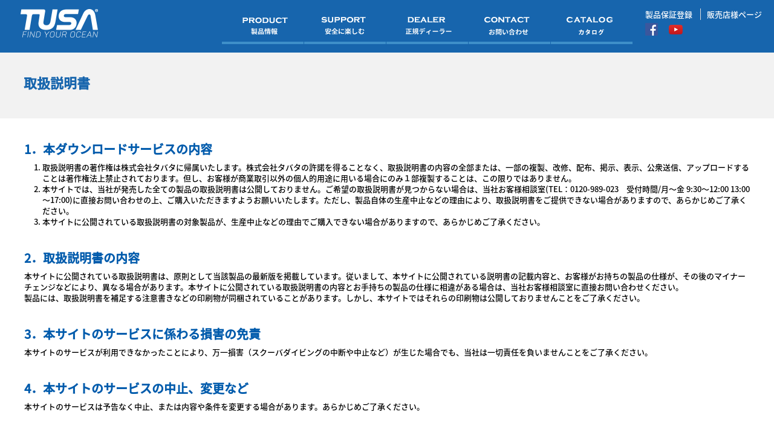

--- FILE ---
content_type: text/html
request_url: https://tusa.net/support/manual/
body_size: 5180
content:
<!DOCTYPE html>
<html lang="ja">
  <head>
    <!-- Google Tag Manager -->
<script>(function(w,d,s,l,i){w[l]=w[l]||[];w[l].push({'gtm.start':
  new Date().getTime(),event:'gtm.js'});var f=d.getElementsByTagName(s)[0],
  j=d.createElement(s),dl=l!='dataLayer'?'&l='+l:'';j.async=true;j.src=
  'https://www.googletagmanager.com/gtm.js?id='+i+dl;f.parentNode.insertBefore(j,f);
  })(window,document,'script','dataLayer','GTM-WTDBHKW');</script>
  <!-- End Google Tag Manager -->
    <meta charset="utf-8">
    <meta http-equiv="X-UA-Compatible" content="IE=edge">
    <meta name="viewport" content="width=device-width, initial-scale=1">

    <title>取扱説明書｜TUSA</title>
    <meta name="keywords" content="">
	<meta name="description" content="世界の海が知っている。世界の海を知っている -- 世界80ヶ国以上で使われている信頼のダイビングギア、TUSA。TUSAは総合ダイビング器材メーカーです。">

  	<link rel="icon" href="/common/favicon32.png" type="image/vnd.microsoft.icon">
	<link rel="apple-touch-icon" sizes="32x32" href="/common/favicon32.png">
    <link href="/common/css/bootstrap.css" rel="stylesheet">
    <link href="/common/css/bootstrap-theme.css" rel="stylesheet">
    <link href="/common/css/media.css" rel="stylesheet">
    <link href="/common/css/drawer.min.css" rel="stylesheet">
	
	<link href="//netdna.bootstrapcdn.com/font-awesome/4.0.3/css/font-awesome.min.css" rel="stylesheet">
    <!-- HTML5 shim and Respond.js for IE8 support of HTML5 elements and media queries -->
    <!--[if lt IE 9]>
      <script src="https://oss.maxcdn.com/html5shiv/3.7.2/html5shiv.min.js"></script>
      <script src="https://oss.maxcdn.com/respond/1.4.2/respond.min.js"></script>
    <![endif]-->
	<script src="https://ajax.googleapis.com/ajax/libs/jquery/1.11.1/jquery.min.js"></script>
	<script src="/common/js/jquery.matchHeight.js"></script>
	<script>
	$(function(){
		$('.matchHeight li').matchHeight();
	});
	</script>
  </head>
  <body class="drawer drawer--right">
    <!-- Google Tag Manager (noscript) -->
<noscript><iframe src="https://www.googletagmanager.com/ns.html?id=GTM-WTDBHKW"
  height="0" width="0" style="display:none;visibility:hidden"></iframe></noscript>
  <!-- End Google Tag Manager (noscript) -->
      <button type="button" class="drawer-toggle drawer-hamburger">
      <span class="sr-only">toggle navigation</span>
      <span class="drawer-hamburger-icon"></span>
    </button>
     
    <nav class="drawer-nav">
      <ul class="drawer-menu">
        <li><a href="https://tusa.net/index.html">ホーム</a></li>
        <li><a href="https://tusa.net/product/">製品情報</a></li>
        <li><a href="https://tusa.net/support/">安全に楽しむ</a></li>
        <!--li><a href="https://tusa.net/about/">TUSAとは</a></li-->
        <li><a href="https://tusa.net/shop/index.html">正規ディーラー</a></li>
        <li><a href="../../contact/index.html">お問い合わせ</a></li>
        <li><a href="../../catalog/index.html">カタログ</a></li>
        <li><a href="https://tusa.net/warranty/">製品保証登録</a></li>
        <li><a href="https://tusa.net/btoc-mmag/">ユーザー様向け<br />メルマガ登録</a></li>
        <li><a href="https://tusa.net/dealers/" target="_blank">販売店様ページ</a></li>
        <li><a href="https://tusa.net/privacy/">プライバシーポリシー</a></li>
        <li><a href="https://tusa.net/sitemap/">サイトマップ</a></li>
      </ul>
    </nav>
  
  <header id="subHead">
  	<div id="pagetop" class="clearfix">
    	<div class="pull-left">
        	<h1><a href="https://tusa.net/index.html"><img src="/images/common/logo.png" alt="TUSA"></a></h1>
        </div>
        <div class="pull-right">
            <ul class="textLink sn">
                <li><a href="https://tusa.net/warranty/">製品保証登録</a></li>
                <li><a href="https://tusa.net/dealers/" target="_blank">販売店様ページ</a></li>
            </ul>
            <!--<ul class="textLink sn">
                <li><a href="https://tusa.net/catalog/">カタログ</a></li>
                <li><content /></li>
            </ul>-->
            <ul class="snsLink">
                <li><a href="https://www.facebook.com/tabata.tusa/" target="_blank"><img src="/images/common/fb.png" alt="facebook"></a></li>
                <li><a href="https://www.youtube.com/channel/UCcdDtXem0V2akigrtAc5b6A" target="_blank"><img src="/images/common/youtube.png" alt="youtube"></a></li>
            </ul>
    	</div>
        <nav class="sn pull-right">
        <div id="nav">
            <ul>
                <li><a href="https://tusa.net/product/"><img src="/images/common/nav01.png" alt="製品情報"></a></li>
				<li><a href="https://tusa.net/support/"><img src="/images/common/nav02.png" alt="安全に楽しむために"></a></li>
                <!--li><a href="https://tusa.net/about/"><img src="/images/common/nav03.png" alt="about tusa"></a></li-->
				<li><a href="https://tusa.net/shop/index.html"><img src="/images/common/nav04.png" alt="正規ディーラー"></a></li>
                <li><a href="../../contact/index.html"><img src="/images/common/nav05.png" alt="お問い合わせ"></a></li>
                <li><a href="../../catalog/index.html"><img src="/images/common/nav09.webp" alt="カタログ"></a></li>
            </ul>
        </div>
        <div id="fixnav">
            <ul class="nav-justified">
                <li><a href="https://tusa.net/index.html">home</a></li>
                <li><a href="https://tusa.net/product/">product</a></li>
				<li><a href="https://tusa.net/support/">support</a></li>
                <!--li><a href="https://tusa.net/about/">about tusa</a></li-->
				<li><a href="https://tusa.net/shop/index.html">dealer</a></li>
                <li><a href="../../contact/index.html">contact</a></li>
                <li><a href="../../catalog/index.html">catalog</a></li>
            </ul>
        </div>
        </nav>
    </div>
  </header>
  <div class="subNav">
  	<div class="subNavinner clearfix">
        <p>取扱説明書</p>
    </div>
  </div>
  
  <main id="sub" class="wrap-sup-manual">
  	<div class="container subBase">
    
		<h3 class="midashi">1．本ダウンロードサービスの内容</h3>
        <ul class="list-nam">
        	<li>取扱説明書の著作権は株式会社タバタに帰属いたします。株式会社タバタの許諾を得ることなく、取扱説明書の内容の全部または、一部の複製、改修、配布、掲示、表示、公衆送信、アップロードすることは著作権法上禁止されております。但し、お客様が商業取引以外の個人的用途に用いる場合にのみ１部複製することは、この限りではありません。</li>
        	<li>本サイトでは、当社が発売した全ての製品の取扱説明書は公開しておりません。ご希望の取扱説明書が見つからない場合は、当社お客様相談室(TEL：0120-989-023　受付時間/月～金 9:30～12:00 13:00～17:00)に直接お問い合わせの上、ご購入いただきますようお願いいたします。ただし、製品自体の生産中止などの理由により、取扱説明書をご提供できない場合がありますので、あらかじめご了承ください。</li>
        	<li>本サイトに公開されている取扱説明書の対象製品が、生産中止などの理由でご購入できない場合がありますので、あらかじめご了承ください。</li>
        </ul>
    
		<h3 class="midashi">2．取扱説明書の内容</h3>
        <ul>
        	<li>本サイトに公開されている取扱説明書は、原則として当該製品の最新版を掲載しています。従いまして、本サイトに公開されている説明書の記載内容と、お客様がお持ちの製品の仕様が、その後のマイナーチェンジなどにより、異なる場合があります。本サイトに公開されている取扱説明書の内容とお手持ちの製品の仕様に相違がある場合は、当社お客様相談室に直接お問い合わせください。</li>
        	<li>製品には、取扱説明書を補足する注意書きなどの印刷物が同梱されていることがあります。しかし、本サイトではそれらの印刷物は公開しておりませんことをご了承ください。</li>
        </ul>
    
		<h3 class="midashi">3．本サイトのサービスに係わる損害の免責</h3>
        <p>本サイトのサービスが利用できなかったことにより、万一損害（スクーバダイビングの中断や中止など）が生じた場合でも、当社は一切責任を負いませんことをご了承ください。</p>
    
		<h3 class="midashi">4．本サイトのサービスの中止、変更など</h3>
        <p>本サイトのサービスは予告なく中止、または内容や条件を変更する場合があります。あらかじめご了承ください。</p>
    
		<h3 class="midashi">5．お問い合わせに関して</h3>
        <p>取扱説明書は、製品をご購入いただいたお客様のための資料です。本サイトに公開されている取扱説明書について、ご購入のお客様以外からのお問い合わせにはお応えできない場合がありますことを、ご了承ください。</p>
        
        <ul class="btn_area">
        	<li><a href="download.html" class="button">同意する</a></li>
        	<li><a href="../../index.html" class="button">同意しない</a></li>
        </ul>
    
    </div>
      <div class="link_ex clearfix">
        <ul>
            <li><a href="https://www.atomicaquatics-j.com/" target="_blank"><img src="/images/top/link_logo01.png" alt="ATOMIC AQUATICS"></a></li>
            <li><a href="https://tusa.net/brand/waterproof/"><img src="/images/top/link_logo02.png" alt="WATERPROOF"></a></li>
            <li><a href="https://tusa.net/brand/lightmotion/"><img src="/images/top/link_logo03.png" alt="Light Motion"></a></li>
			<li><a href="https://tusa.net/brand/rescue/"><img src="/images/top/link_logo07.png" alt="TUSA RESCURE"></a></li>
            <li><a href="https://snorkeling.jp/snorkeling-item/tusasport/" target="_blank"><img src="/images/top/link_logo04.png" alt="tusa SPORT"></a></li>
            <li><a href="https://snorkeling.jp/" target="_blank"><img src="/images/top/link_logo05.png" alt="REEF TOURER"></a></li>

        </ul>
    </div>
  </main>
  
    <div class="pagetop"><a href="#pagetop"><img src="/images/common/pagetop.png" alt="pagetop"></a></div>

  
  <footer>
  	<div id="footer_inner" class="clearfix">
        <div class="pull-left">
            <p class="footer_logo">TUSA.com [Global WEBサイト]</p>
            <p class="copy"><small>Copyright <script type="text/javascript">document.write(new Date().getFullYear());</script> Tabata Co.,Ltd, All Rights Reserved.</small></p>
        </div>
        <div class="pull-right clearfix sn">
            <nav>
                <ul>
                    <li><a href="https://tusa.net/index.html">ホーム</a></li>
                    <li><a href="https://tusa.net/product/index.html">製品情報</a></li>
                    <li><a href="https://tusa.net/support/index.html">安全に楽しむ</a></li>
                    <!--li><a href="https://tusa.net/about/index.html">TUSAとは</a></li-->
                    <li><a href="https://tusa.net/shop/index.html">正規ディーラー</a></li>
                    <li><a href="../../contact/index.html">お問い合わせ</a></li>
                    <li><a href="https://tusa.net/warranty/index.html">製品保証登録</a></li>
                    <li><a href="https://tusa.net/dealers/" target="_blank">販売店様ページ</a></li>
                    <li><a href="https://tusa.net/btoc-mmag/" target="_blank">ユーザー様向けメルマガ登録</a></li>
                    <li><a href="https://tusa.net/privacy/index.html">プライバシーポリシー</a></li>
                    <li><a href="https://tusa.net/sitemap/index.html">サイトマップ</a></li>
                </ul>             
            </nav>
        </div>    
    </div>
  </footer>

    <script src="https://ajax.googleapis.com/ajax/libs/jquery/1.11.3/jquery.min.js"></script>
    <script src="https://cdnjs.cloudflare.com/ajax/libs/iScroll/5.1.3/iscroll.min.js"></script>
    <script src="/common/js/bootstrap.min.js"></script>

    <script src="/common/js/drawer.min.js"></script>
    <script src="/common/js/custom.js"></script>
    <script src="/common/js/wow.min.js"></script>
	<script src="/common/js/gallery.js"></script>
    <script src="/common/js/jquery.matchHeight.js"></script>
	<script src="/common/js/lity.js"></script>
	<script>
    $(function() {
        $('.matchHeight').matchHeight();
    });
    </script>
	<script>
    new WOW().init();
    </script>
    <script>
	$(document).ready(function() {
	  $(".drawer").drawer();
	});
	</script>
    <script>
	function movplay(num)
	{
	  var obj = document.getElementById("mv");
	  var n = parseInt(num);
	  if ( n == 0 )
	  {
		obj.play();
	  }
	  else
	  {
		obj.pause();
	  }
	}
    </script>
	<script>
    $(function(){
        var rwdTab = $('#tabAccordion'),
        switchPoint = 767,
        fadeSpeed = 500,
        slideSpeed = 500;
     
        var btnElm = rwdTab.children('dl').children('dt'),
        contentsArea = rwdTab.children('dl').children('dd');
     
        btnElm.on('click', function(){
            if(!$(this).hasClass('btnAcv')){
                btnElm.removeClass('btnAcv');
                $(this).addClass('btnAcv');
     
                if(window.innerWidth > switchPoint){
                    contentsArea.fadeOut(fadeSpeed);
                    $(this).next().fadeIn(fadeSpeed);
                } else {
                    contentsArea.slideUp(slideSpeed);
                    $(this).next().slideDown(slideSpeed);
                }
            }
        });
     
        btnElm.first().click();
    });
    </script>
    <script type="text/javascript">
(function(i,s,o,g,r,a,m){i['GoogleAnalyticsObject']=r;i[r]=i[r]||function(){
(i[r].q=i[r].q||[]).push(arguments)},i[r].l=1*new 
Date();a=s.createElement(o),
m=s.getElementsByTagName(o)[0];a.async=1;a.src=g;m.parentNode.insertBefore(a,m)
})(window,document,'script','https://www.google-analytics.com/analytics.js','ga');

ga('create', 'UA-8747485-6', 'auto');
ga('send', 'pageview');
	</script>

</body>
</html>

--- FILE ---
content_type: text/css
request_url: https://tusa.net/common/css/bootstrap-theme.css
body_size: 17097
content:
/*!
 * Bootstrap v3.3.6 (http://getbootstrap.com)
 * Copyright 2011-2015 Twitter, Inc.
 * Licensed under MIT (https://github.com/twbs/bootstrap/blob/master/LICENSE)
 */
 
@font-face {
	font-family: 'Noto Sans JP';
	font-style: normal;
	font-weight: 500;
	src: url(//fonts.gstatic.com/ea/notosansjp/v5/NotoSansJP-Medium.woff2) format('woff2'), url(//fonts.gstatic.com/ea/notosansjp/v5/NotoSansJP-Medium.woff) format('woff'), url(//fonts.gstatic.com/ea/notosansjp/v5/NotoSansJP-Medium.otf) format("opentype");
}
 
.btn-default,
.btn-primary,
.btn-success,
.btn-info,
.btn-warning,
.btn-danger {
  text-shadow: 0 -1px 0 rgba(0, 0, 0, .2);
  -webkit-box-shadow: inset 0 1px 0 rgba(255, 255, 255, .15), 0 1px 1px rgba(0, 0, 0, .075);
          box-shadow: inset 0 1px 0 rgba(255, 255, 255, .15), 0 1px 1px rgba(0, 0, 0, .075);
}
.btn-default:active,
.btn-primary:active,
.btn-success:active,
.btn-info:active,
.btn-warning:active,
.btn-danger:active,
.btn-default.active,
.btn-primary.active,
.btn-success.active,
.btn-info.active,
.btn-warning.active,
.btn-danger.active {
  -webkit-box-shadow: inset 0 3px 5px rgba(0, 0, 0, .125);
          box-shadow: inset 0 3px 5px rgba(0, 0, 0, .125);
}
.btn-default.disabled,
.btn-primary.disabled,
.btn-success.disabled,
.btn-info.disabled,
.btn-warning.disabled,
.btn-danger.disabled,
.btn-default[disabled],
.btn-primary[disabled],
.btn-success[disabled],
.btn-info[disabled],
.btn-warning[disabled],
.btn-danger[disabled],
fieldset[disabled] .btn-default,
fieldset[disabled] .btn-primary,
fieldset[disabled] .btn-success,
fieldset[disabled] .btn-info,
fieldset[disabled] .btn-warning,
fieldset[disabled] .btn-danger {
  -webkit-box-shadow: none;
          box-shadow: none;
}
.btn-default .badge,
.btn-primary .badge,
.btn-success .badge,
.btn-info .badge,
.btn-warning .badge,
.btn-danger .badge {
  text-shadow: none;
}
.btn:active,
.btn.active {
  background-image: none;
}
.btn-default {
  text-shadow: 0 1px 0 #fff;
  background-image: -webkit-linear-gradient(top, #fff 0%, #e0e0e0 100%);
  background-image:      -o-linear-gradient(top, #fff 0%, #e0e0e0 100%);
  background-image: -webkit-gradient(linear, left top, left bottom, from(#fff), to(#e0e0e0));
  background-image:         linear-gradient(to bottom, #fff 0%, #e0e0e0 100%);
  filter: progid:DXImageTransform.Microsoft.gradient(startColorstr='#ffffffff', endColorstr='#ffe0e0e0', GradientType=0);
  filter: progid:DXImageTransform.Microsoft.gradient(enabled = false);
  background-repeat: repeat-x;
  border-color: #dbdbdb;
  border-color: #ccc;
}
.btn-default:hover,
.btn-default:focus {
  background-color: #e0e0e0;
  background-position: 0 -15px;
}
.btn-default:active,
.btn-default.active {
  background-color: #e0e0e0;
  border-color: #dbdbdb;
}
.btn-default.disabled,
.btn-default[disabled],
fieldset[disabled] .btn-default,
.btn-default.disabled:hover,
.btn-default[disabled]:hover,
fieldset[disabled] .btn-default:hover,
.btn-default.disabled:focus,
.btn-default[disabled]:focus,
fieldset[disabled] .btn-default:focus,
.btn-default.disabled.focus,
.btn-default[disabled].focus,
fieldset[disabled] .btn-default.focus,
.btn-default.disabled:active,
.btn-default[disabled]:active,
fieldset[disabled] .btn-default:active,
.btn-default.disabled.active,
.btn-default[disabled].active,
fieldset[disabled] .btn-default.active {
  background-color: #e0e0e0;
  background-image: none;
}
.btn-primary {
  background-image: -webkit-linear-gradient(top, #337ab7 0%, #265a88 100%);
  background-image:      -o-linear-gradient(top, #337ab7 0%, #265a88 100%);
  background-image: -webkit-gradient(linear, left top, left bottom, from(#337ab7), to(#265a88));
  background-image:         linear-gradient(to bottom, #337ab7 0%, #265a88 100%);
  filter: progid:DXImageTransform.Microsoft.gradient(startColorstr='#ff337ab7', endColorstr='#ff265a88', GradientType=0);
  filter: progid:DXImageTransform.Microsoft.gradient(enabled = false);
  background-repeat: repeat-x;
  border-color: #245580;
}
.btn-primary:hover,
.btn-primary:focus {
  background-color: #265a88;
  background-position: 0 -15px;
}
.btn-primary:active,
.btn-primary.active {
  background-color: #265a88;
  border-color: #245580;
}
.btn-primary.disabled,
.btn-primary[disabled],
fieldset[disabled] .btn-primary,
.btn-primary.disabled:hover,
.btn-primary[disabled]:hover,
fieldset[disabled] .btn-primary:hover,
.btn-primary.disabled:focus,
.btn-primary[disabled]:focus,
fieldset[disabled] .btn-primary:focus,
.btn-primary.disabled.focus,
.btn-primary[disabled].focus,
fieldset[disabled] .btn-primary.focus,
.btn-primary.disabled:active,
.btn-primary[disabled]:active,
fieldset[disabled] .btn-primary:active,
.btn-primary.disabled.active,
.btn-primary[disabled].active,
fieldset[disabled] .btn-primary.active {
  background-color: #265a88;
  background-image: none;
}
.btn-success {
  background-image: -webkit-linear-gradient(top, #5cb85c 0%, #419641 100%);
  background-image:      -o-linear-gradient(top, #5cb85c 0%, #419641 100%);
  background-image: -webkit-gradient(linear, left top, left bottom, from(#5cb85c), to(#419641));
  background-image:         linear-gradient(to bottom, #5cb85c 0%, #419641 100%);
  filter: progid:DXImageTransform.Microsoft.gradient(startColorstr='#ff5cb85c', endColorstr='#ff419641', GradientType=0);
  filter: progid:DXImageTransform.Microsoft.gradient(enabled = false);
  background-repeat: repeat-x;
  border-color: #3e8f3e;
}
.btn-success:hover,
.btn-success:focus {
  background-color: #419641;
  background-position: 0 -15px;
}
.btn-success:active,
.btn-success.active {
  background-color: #419641;
  border-color: #3e8f3e;
}
.btn-success.disabled,
.btn-success[disabled],
fieldset[disabled] .btn-success,
.btn-success.disabled:hover,
.btn-success[disabled]:hover,
fieldset[disabled] .btn-success:hover,
.btn-success.disabled:focus,
.btn-success[disabled]:focus,
fieldset[disabled] .btn-success:focus,
.btn-success.disabled.focus,
.btn-success[disabled].focus,
fieldset[disabled] .btn-success.focus,
.btn-success.disabled:active,
.btn-success[disabled]:active,
fieldset[disabled] .btn-success:active,
.btn-success.disabled.active,
.btn-success[disabled].active,
fieldset[disabled] .btn-success.active {
  background-color: #419641;
  background-image: none;
}
.btn-info {
  background-image: -webkit-linear-gradient(top, #5bc0de 0%, #2aabd2 100%);
  background-image:      -o-linear-gradient(top, #5bc0de 0%, #2aabd2 100%);
  background-image: -webkit-gradient(linear, left top, left bottom, from(#5bc0de), to(#2aabd2));
  background-image:         linear-gradient(to bottom, #5bc0de 0%, #2aabd2 100%);
  filter: progid:DXImageTransform.Microsoft.gradient(startColorstr='#ff5bc0de', endColorstr='#ff2aabd2', GradientType=0);
  filter: progid:DXImageTransform.Microsoft.gradient(enabled = false);
  background-repeat: repeat-x;
  border-color: #28a4c9;
}
.btn-info:hover,
.btn-info:focus {
  background-color: #2aabd2;
  background-position: 0 -15px;
}
.btn-info:active,
.btn-info.active {
  background-color: #2aabd2;
  border-color: #28a4c9;
}
.btn-info.disabled,
.btn-info[disabled],
fieldset[disabled] .btn-info,
.btn-info.disabled:hover,
.btn-info[disabled]:hover,
fieldset[disabled] .btn-info:hover,
.btn-info.disabled:focus,
.btn-info[disabled]:focus,
fieldset[disabled] .btn-info:focus,
.btn-info.disabled.focus,
.btn-info[disabled].focus,
fieldset[disabled] .btn-info.focus,
.btn-info.disabled:active,
.btn-info[disabled]:active,
fieldset[disabled] .btn-info:active,
.btn-info.disabled.active,
.btn-info[disabled].active,
fieldset[disabled] .btn-info.active {
  background-color: #2aabd2;
  background-image: none;
}
.btn-warning {
  background-image: -webkit-linear-gradient(top, #f0ad4e 0%, #eb9316 100%);
  background-image:      -o-linear-gradient(top, #f0ad4e 0%, #eb9316 100%);
  background-image: -webkit-gradient(linear, left top, left bottom, from(#f0ad4e), to(#eb9316));
  background-image:         linear-gradient(to bottom, #f0ad4e 0%, #eb9316 100%);
  filter: progid:DXImageTransform.Microsoft.gradient(startColorstr='#fff0ad4e', endColorstr='#ffeb9316', GradientType=0);
  filter: progid:DXImageTransform.Microsoft.gradient(enabled = false);
  background-repeat: repeat-x;
  border-color: #e38d13;
}
.btn-warning:hover,
.btn-warning:focus {
  background-color: #eb9316;
  background-position: 0 -15px;
}
.btn-warning:active,
.btn-warning.active {
  background-color: #eb9316;
  border-color: #e38d13;
}
.btn-warning.disabled,
.btn-warning[disabled],
fieldset[disabled] .btn-warning,
.btn-warning.disabled:hover,
.btn-warning[disabled]:hover,
fieldset[disabled] .btn-warning:hover,
.btn-warning.disabled:focus,
.btn-warning[disabled]:focus,
fieldset[disabled] .btn-warning:focus,
.btn-warning.disabled.focus,
.btn-warning[disabled].focus,
fieldset[disabled] .btn-warning.focus,
.btn-warning.disabled:active,
.btn-warning[disabled]:active,
fieldset[disabled] .btn-warning:active,
.btn-warning.disabled.active,
.btn-warning[disabled].active,
fieldset[disabled] .btn-warning.active {
  background-color: #eb9316;
  background-image: none;
}
.btn-danger {
  background-image: -webkit-linear-gradient(top, #d9534f 0%, #c12e2a 100%);
  background-image:      -o-linear-gradient(top, #d9534f 0%, #c12e2a 100%);
  background-image: -webkit-gradient(linear, left top, left bottom, from(#d9534f), to(#c12e2a));
  background-image:         linear-gradient(to bottom, #d9534f 0%, #c12e2a 100%);
  filter: progid:DXImageTransform.Microsoft.gradient(startColorstr='#ffd9534f', endColorstr='#ffc12e2a', GradientType=0);
  filter: progid:DXImageTransform.Microsoft.gradient(enabled = false);
  background-repeat: repeat-x;
  border-color: #b92c28;
}
.btn-danger:hover,
.btn-danger:focus {
  background-color: #c12e2a;
  background-position: 0 -15px;
}
.btn-danger:active,
.btn-danger.active {
  background-color: #c12e2a;
  border-color: #b92c28;
}
.btn-danger.disabled,
.btn-danger[disabled],
fieldset[disabled] .btn-danger,
.btn-danger.disabled:hover,
.btn-danger[disabled]:hover,
fieldset[disabled] .btn-danger:hover,
.btn-danger.disabled:focus,
.btn-danger[disabled]:focus,
fieldset[disabled] .btn-danger:focus,
.btn-danger.disabled.focus,
.btn-danger[disabled].focus,
fieldset[disabled] .btn-danger.focus,
.btn-danger.disabled:active,
.btn-danger[disabled]:active,
fieldset[disabled] .btn-danger:active,
.btn-danger.disabled.active,
.btn-danger[disabled].active,
fieldset[disabled] .btn-danger.active {
  background-color: #c12e2a;
  background-image: none;
}
.thumbnail,
.img-thumbnail {
  -webkit-box-shadow: 0 1px 2px rgba(0, 0, 0, .075);
          box-shadow: 0 1px 2px rgba(0, 0, 0, .075);
}
.dropdown-menu > li > a:hover,
.dropdown-menu > li > a:focus {
  background-color: #e8e8e8;
  background-image: -webkit-linear-gradient(top, #f5f5f5 0%, #e8e8e8 100%);
  background-image:      -o-linear-gradient(top, #f5f5f5 0%, #e8e8e8 100%);
  background-image: -webkit-gradient(linear, left top, left bottom, from(#f5f5f5), to(#e8e8e8));
  background-image:         linear-gradient(to bottom, #f5f5f5 0%, #e8e8e8 100%);
  filter: progid:DXImageTransform.Microsoft.gradient(startColorstr='#fff5f5f5', endColorstr='#ffe8e8e8', GradientType=0);
  background-repeat: repeat-x;
}
.dropdown-menu > .active > a,
.dropdown-menu > .active > a:hover,
.dropdown-menu > .active > a:focus {
  background-color: #2e6da4;
  background-image: -webkit-linear-gradient(top, #337ab7 0%, #2e6da4 100%);
  background-image:      -o-linear-gradient(top, #337ab7 0%, #2e6da4 100%);
  background-image: -webkit-gradient(linear, left top, left bottom, from(#337ab7), to(#2e6da4));
  background-image:         linear-gradient(to bottom, #337ab7 0%, #2e6da4 100%);
  filter: progid:DXImageTransform.Microsoft.gradient(startColorstr='#ff337ab7', endColorstr='#ff2e6da4', GradientType=0);
  background-repeat: repeat-x;
}
.navbar-default {
  background-image: -webkit-linear-gradient(top, #fff 0%, #f8f8f8 100%);
  background-image:      -o-linear-gradient(top, #fff 0%, #f8f8f8 100%);
  background-image: -webkit-gradient(linear, left top, left bottom, from(#fff), to(#f8f8f8));
  background-image:         linear-gradient(to bottom, #fff 0%, #f8f8f8 100%);
  filter: progid:DXImageTransform.Microsoft.gradient(startColorstr='#ffffffff', endColorstr='#fff8f8f8', GradientType=0);
  filter: progid:DXImageTransform.Microsoft.gradient(enabled = false);
  background-repeat: repeat-x;
  border-radius: 4px;
  -webkit-box-shadow: inset 0 1px 0 rgba(255, 255, 255, .15), 0 1px 5px rgba(0, 0, 0, .075);
          box-shadow: inset 0 1px 0 rgba(255, 255, 255, .15), 0 1px 5px rgba(0, 0, 0, .075);
}
.navbar-default .navbar-nav > .open > a,
.navbar-default .navbar-nav > .active > a {
  background-image: -webkit-linear-gradient(top, #dbdbdb 0%, #e2e2e2 100%);
  background-image:      -o-linear-gradient(top, #dbdbdb 0%, #e2e2e2 100%);
  background-image: -webkit-gradient(linear, left top, left bottom, from(#dbdbdb), to(#e2e2e2));
  background-image:         linear-gradient(to bottom, #dbdbdb 0%, #e2e2e2 100%);
  filter: progid:DXImageTransform.Microsoft.gradient(startColorstr='#ffdbdbdb', endColorstr='#ffe2e2e2', GradientType=0);
  background-repeat: repeat-x;
  -webkit-box-shadow: inset 0 3px 9px rgba(0, 0, 0, .075);
          box-shadow: inset 0 3px 9px rgba(0, 0, 0, .075);
}
.navbar-brand,
.navbar-nav > li > a {
  text-shadow: 0 1px 0 rgba(255, 255, 255, .25);
}
.navbar-inverse {
  background-image: -webkit-linear-gradient(top, #3c3c3c 0%, #222 100%);
  background-image:      -o-linear-gradient(top, #3c3c3c 0%, #222 100%);
  background-image: -webkit-gradient(linear, left top, left bottom, from(#3c3c3c), to(#222));
  background-image:         linear-gradient(to bottom, #3c3c3c 0%, #222 100%);
  filter: progid:DXImageTransform.Microsoft.gradient(startColorstr='#ff3c3c3c', endColorstr='#ff222222', GradientType=0);
  filter: progid:DXImageTransform.Microsoft.gradient(enabled = false);
  background-repeat: repeat-x;
  border-radius: 4px;
}
.navbar-inverse .navbar-nav > .open > a,
.navbar-inverse .navbar-nav > .active > a {
  background-image: -webkit-linear-gradient(top, #080808 0%, #0f0f0f 100%);
  background-image:      -o-linear-gradient(top, #080808 0%, #0f0f0f 100%);
  background-image: -webkit-gradient(linear, left top, left bottom, from(#080808), to(#0f0f0f));
  background-image:         linear-gradient(to bottom, #080808 0%, #0f0f0f 100%);
  filter: progid:DXImageTransform.Microsoft.gradient(startColorstr='#ff080808', endColorstr='#ff0f0f0f', GradientType=0);
  background-repeat: repeat-x;
  -webkit-box-shadow: inset 0 3px 9px rgba(0, 0, 0, .25);
          box-shadow: inset 0 3px 9px rgba(0, 0, 0, .25);
}
.navbar-inverse .navbar-brand,
.navbar-inverse .navbar-nav > li > a {
  text-shadow: 0 -1px 0 rgba(0, 0, 0, .25);
}
.navbar-static-top,
.navbar-fixed-top,
.navbar-fixed-bottom {
  border-radius: 0;
}
@media (max-width: 767px) {
  .navbar .navbar-nav .open .dropdown-menu > .active > a,
  .navbar .navbar-nav .open .dropdown-menu > .active > a:hover,
  .navbar .navbar-nav .open .dropdown-menu > .active > a:focus {
    color: #fff;
    background-image: -webkit-linear-gradient(top, #337ab7 0%, #2e6da4 100%);
    background-image:      -o-linear-gradient(top, #337ab7 0%, #2e6da4 100%);
    background-image: -webkit-gradient(linear, left top, left bottom, from(#337ab7), to(#2e6da4));
    background-image:         linear-gradient(to bottom, #337ab7 0%, #2e6da4 100%);
    filter: progid:DXImageTransform.Microsoft.gradient(startColorstr='#ff337ab7', endColorstr='#ff2e6da4', GradientType=0);
    background-repeat: repeat-x;
  }
}
.alert {
  text-shadow: 0 1px 0 rgba(255, 255, 255, .2);
  -webkit-box-shadow: inset 0 1px 0 rgba(255, 255, 255, .25), 0 1px 2px rgba(0, 0, 0, .05);
          box-shadow: inset 0 1px 0 rgba(255, 255, 255, .25), 0 1px 2px rgba(0, 0, 0, .05);
}
.alert-success {
  background-image: -webkit-linear-gradient(top, #dff0d8 0%, #c8e5bc 100%);
  background-image:      -o-linear-gradient(top, #dff0d8 0%, #c8e5bc 100%);
  background-image: -webkit-gradient(linear, left top, left bottom, from(#dff0d8), to(#c8e5bc));
  background-image:         linear-gradient(to bottom, #dff0d8 0%, #c8e5bc 100%);
  filter: progid:DXImageTransform.Microsoft.gradient(startColorstr='#ffdff0d8', endColorstr='#ffc8e5bc', GradientType=0);
  background-repeat: repeat-x;
  border-color: #b2dba1;
}
.alert-info {
  background-image: -webkit-linear-gradient(top, #d9edf7 0%, #b9def0 100%);
  background-image:      -o-linear-gradient(top, #d9edf7 0%, #b9def0 100%);
  background-image: -webkit-gradient(linear, left top, left bottom, from(#d9edf7), to(#b9def0));
  background-image:         linear-gradient(to bottom, #d9edf7 0%, #b9def0 100%);
  filter: progid:DXImageTransform.Microsoft.gradient(startColorstr='#ffd9edf7', endColorstr='#ffb9def0', GradientType=0);
  background-repeat: repeat-x;
  border-color: #9acfea;
}
.alert-warning {
  background-image: -webkit-linear-gradient(top, #fcf8e3 0%, #f8efc0 100%);
  background-image:      -o-linear-gradient(top, #fcf8e3 0%, #f8efc0 100%);
  background-image: -webkit-gradient(linear, left top, left bottom, from(#fcf8e3), to(#f8efc0));
  background-image:         linear-gradient(to bottom, #fcf8e3 0%, #f8efc0 100%);
  filter: progid:DXImageTransform.Microsoft.gradient(startColorstr='#fffcf8e3', endColorstr='#fff8efc0', GradientType=0);
  background-repeat: repeat-x;
  border-color: #f5e79e;
}
.alert-danger {
  background-image: -webkit-linear-gradient(top, #f2dede 0%, #e7c3c3 100%);
  background-image:      -o-linear-gradient(top, #f2dede 0%, #e7c3c3 100%);
  background-image: -webkit-gradient(linear, left top, left bottom, from(#f2dede), to(#e7c3c3));
  background-image:         linear-gradient(to bottom, #f2dede 0%, #e7c3c3 100%);
  filter: progid:DXImageTransform.Microsoft.gradient(startColorstr='#fff2dede', endColorstr='#ffe7c3c3', GradientType=0);
  background-repeat: repeat-x;
  border-color: #dca7a7;
}
.progress {
  background-image: -webkit-linear-gradient(top, #ebebeb 0%, #f5f5f5 100%);
  background-image:      -o-linear-gradient(top, #ebebeb 0%, #f5f5f5 100%);
  background-image: -webkit-gradient(linear, left top, left bottom, from(#ebebeb), to(#f5f5f5));
  background-image:         linear-gradient(to bottom, #ebebeb 0%, #f5f5f5 100%);
  filter: progid:DXImageTransform.Microsoft.gradient(startColorstr='#ffebebeb', endColorstr='#fff5f5f5', GradientType=0);
  background-repeat: repeat-x;
}
.progress-bar {
  background-image: -webkit-linear-gradient(top, #337ab7 0%, #286090 100%);
  background-image:      -o-linear-gradient(top, #337ab7 0%, #286090 100%);
  background-image: -webkit-gradient(linear, left top, left bottom, from(#337ab7), to(#286090));
  background-image:         linear-gradient(to bottom, #337ab7 0%, #286090 100%);
  filter: progid:DXImageTransform.Microsoft.gradient(startColorstr='#ff337ab7', endColorstr='#ff286090', GradientType=0);
  background-repeat: repeat-x;
}
.progress-bar-success {
  background-image: -webkit-linear-gradient(top, #5cb85c 0%, #449d44 100%);
  background-image:      -o-linear-gradient(top, #5cb85c 0%, #449d44 100%);
  background-image: -webkit-gradient(linear, left top, left bottom, from(#5cb85c), to(#449d44));
  background-image:         linear-gradient(to bottom, #5cb85c 0%, #449d44 100%);
  filter: progid:DXImageTransform.Microsoft.gradient(startColorstr='#ff5cb85c', endColorstr='#ff449d44', GradientType=0);
  background-repeat: repeat-x;
}
.progress-bar-info {
  background-image: -webkit-linear-gradient(top, #5bc0de 0%, #31b0d5 100%);
  background-image:      -o-linear-gradient(top, #5bc0de 0%, #31b0d5 100%);
  background-image: -webkit-gradient(linear, left top, left bottom, from(#5bc0de), to(#31b0d5));
  background-image:         linear-gradient(to bottom, #5bc0de 0%, #31b0d5 100%);
  filter: progid:DXImageTransform.Microsoft.gradient(startColorstr='#ff5bc0de', endColorstr='#ff31b0d5', GradientType=0);
  background-repeat: repeat-x;
}
.progress-bar-warning {
  background-image: -webkit-linear-gradient(top, #f0ad4e 0%, #ec971f 100%);
  background-image:      -o-linear-gradient(top, #f0ad4e 0%, #ec971f 100%);
  background-image: -webkit-gradient(linear, left top, left bottom, from(#f0ad4e), to(#ec971f));
  background-image:         linear-gradient(to bottom, #f0ad4e 0%, #ec971f 100%);
  filter: progid:DXImageTransform.Microsoft.gradient(startColorstr='#fff0ad4e', endColorstr='#ffec971f', GradientType=0);
  background-repeat: repeat-x;
}
.progress-bar-danger {
  background-image: -webkit-linear-gradient(top, #d9534f 0%, #c9302c 100%);
  background-image:      -o-linear-gradient(top, #d9534f 0%, #c9302c 100%);
  background-image: -webkit-gradient(linear, left top, left bottom, from(#d9534f), to(#c9302c));
  background-image:         linear-gradient(to bottom, #d9534f 0%, #c9302c 100%);
  filter: progid:DXImageTransform.Microsoft.gradient(startColorstr='#ffd9534f', endColorstr='#ffc9302c', GradientType=0);
  background-repeat: repeat-x;
}
.progress-bar-striped {
  background-image: -webkit-linear-gradient(45deg, rgba(255, 255, 255, .15) 25%, transparent 25%, transparent 50%, rgba(255, 255, 255, .15) 50%, rgba(255, 255, 255, .15) 75%, transparent 75%, transparent);
  background-image:      -o-linear-gradient(45deg, rgba(255, 255, 255, .15) 25%, transparent 25%, transparent 50%, rgba(255, 255, 255, .15) 50%, rgba(255, 255, 255, .15) 75%, transparent 75%, transparent);
  background-image:         linear-gradient(45deg, rgba(255, 255, 255, .15) 25%, transparent 25%, transparent 50%, rgba(255, 255, 255, .15) 50%, rgba(255, 255, 255, .15) 75%, transparent 75%, transparent);
}
.list-group {
  border-radius: 4px;
  -webkit-box-shadow: 0 1px 2px rgba(0, 0, 0, .075);
          box-shadow: 0 1px 2px rgba(0, 0, 0, .075);
}
.list-group-item.active,
.list-group-item.active:hover,
.list-group-item.active:focus {
  text-shadow: 0 -1px 0 #286090;
  background-image: -webkit-linear-gradient(top, #337ab7 0%, #2b669a 100%);
  background-image:      -o-linear-gradient(top, #337ab7 0%, #2b669a 100%);
  background-image: -webkit-gradient(linear, left top, left bottom, from(#337ab7), to(#2b669a));
  background-image:         linear-gradient(to bottom, #337ab7 0%, #2b669a 100%);
  filter: progid:DXImageTransform.Microsoft.gradient(startColorstr='#ff337ab7', endColorstr='#ff2b669a', GradientType=0);
  background-repeat: repeat-x;
  border-color: #2b669a;
}
.list-group-item.active .badge,
.list-group-item.active:hover .badge,
.list-group-item.active:focus .badge {
  text-shadow: none;
}
.panel {
  -webkit-box-shadow: 0 1px 2px rgba(0, 0, 0, .05);
          box-shadow: 0 1px 2px rgba(0, 0, 0, .05);
}
.panel-default > .panel-heading {
  background-image: -webkit-linear-gradient(top, #f5f5f5 0%, #e8e8e8 100%);
  background-image:      -o-linear-gradient(top, #f5f5f5 0%, #e8e8e8 100%);
  background-image: -webkit-gradient(linear, left top, left bottom, from(#f5f5f5), to(#e8e8e8));
  background-image:         linear-gradient(to bottom, #f5f5f5 0%, #e8e8e8 100%);
  filter: progid:DXImageTransform.Microsoft.gradient(startColorstr='#fff5f5f5', endColorstr='#ffe8e8e8', GradientType=0);
  background-repeat: repeat-x;
}
.panel-primary > .panel-heading {
  background-image: -webkit-linear-gradient(top, #337ab7 0%, #2e6da4 100%);
  background-image:      -o-linear-gradient(top, #337ab7 0%, #2e6da4 100%);
  background-image: -webkit-gradient(linear, left top, left bottom, from(#337ab7), to(#2e6da4));
  background-image:         linear-gradient(to bottom, #337ab7 0%, #2e6da4 100%);
  filter: progid:DXImageTransform.Microsoft.gradient(startColorstr='#ff337ab7', endColorstr='#ff2e6da4', GradientType=0);
  background-repeat: repeat-x;
}
.panel-success > .panel-heading {
  background-image: -webkit-linear-gradient(top, #dff0d8 0%, #d0e9c6 100%);
  background-image:      -o-linear-gradient(top, #dff0d8 0%, #d0e9c6 100%);
  background-image: -webkit-gradient(linear, left top, left bottom, from(#dff0d8), to(#d0e9c6));
  background-image:         linear-gradient(to bottom, #dff0d8 0%, #d0e9c6 100%);
  filter: progid:DXImageTransform.Microsoft.gradient(startColorstr='#ffdff0d8', endColorstr='#ffd0e9c6', GradientType=0);
  background-repeat: repeat-x;
}
.panel-info > .panel-heading {
  background-image: -webkit-linear-gradient(top, #d9edf7 0%, #c4e3f3 100%);
  background-image:      -o-linear-gradient(top, #d9edf7 0%, #c4e3f3 100%);
  background-image: -webkit-gradient(linear, left top, left bottom, from(#d9edf7), to(#c4e3f3));
  background-image:         linear-gradient(to bottom, #d9edf7 0%, #c4e3f3 100%);
  filter: progid:DXImageTransform.Microsoft.gradient(startColorstr='#ffd9edf7', endColorstr='#ffc4e3f3', GradientType=0);
  background-repeat: repeat-x;
}
.panel-warning > .panel-heading {
  background-image: -webkit-linear-gradient(top, #fcf8e3 0%, #faf2cc 100%);
  background-image:      -o-linear-gradient(top, #fcf8e3 0%, #faf2cc 100%);
  background-image: -webkit-gradient(linear, left top, left bottom, from(#fcf8e3), to(#faf2cc));
  background-image:         linear-gradient(to bottom, #fcf8e3 0%, #faf2cc 100%);
  filter: progid:DXImageTransform.Microsoft.gradient(startColorstr='#fffcf8e3', endColorstr='#fffaf2cc', GradientType=0);
  background-repeat: repeat-x;
}
.panel-danger > .panel-heading {
  background-image: -webkit-linear-gradient(top, #f2dede 0%, #ebcccc 100%);
  background-image:      -o-linear-gradient(top, #f2dede 0%, #ebcccc 100%);
  background-image: -webkit-gradient(linear, left top, left bottom, from(#f2dede), to(#ebcccc));
  background-image:         linear-gradient(to bottom, #f2dede 0%, #ebcccc 100%);
  filter: progid:DXImageTransform.Microsoft.gradient(startColorstr='#fff2dede', endColorstr='#ffebcccc', GradientType=0);
  background-repeat: repeat-x;
}
.well {
  background-image: -webkit-linear-gradient(top, #e8e8e8 0%, #f5f5f5 100%);
  background-image:      -o-linear-gradient(top, #e8e8e8 0%, #f5f5f5 100%);
  background-image: -webkit-gradient(linear, left top, left bottom, from(#e8e8e8), to(#f5f5f5));
  background-image:         linear-gradient(to bottom, #e8e8e8 0%, #f5f5f5 100%);
  filter: progid:DXImageTransform.Microsoft.gradient(startColorstr='#ffe8e8e8', endColorstr='#fff5f5f5', GradientType=0);
  background-repeat: repeat-x;
  border-color: #dcdcdc;
  -webkit-box-shadow: inset 0 1px 3px rgba(0, 0, 0, .05), 0 1px 0 rgba(255, 255, 255, .1);
          box-shadow: inset 0 1px 3px rgba(0, 0, 0, .05), 0 1px 0 rgba(255, 255, 255, .1);
}
/*# sourceMappingURL=bootstrap-theme.css.map */


/*----------------- 下記追加 -----------------*/
html {
	height:100%;
	font-size: 62.5%;
}
body {
	font-family: 'Noto Sans JP', "游ゴシック" , "Yu Gothic" , "游ゴシック体" , "YuGothic" , "ヒラギノ角ゴ Pro W3" , "Hiragino Kaku Gothic Pro" , "Meiryo UI" , "メイリオ" , Meiryo , "ＭＳ Ｐゴシック" , "MS PGothic" , sans-serif;
	font-size: 13px;
	font-size: 1.3rem;
	line-height: 1.4;
	color: #000;
	font-weight:500;
	text-align: left;
	width: 100%;
	min-width:1000px;
	height:100%;
	word-wrap: break-word;
	word-break:break-all;
	-webkit-text-size-adjust: none;
	}
ol,ul,li {
	list-style:none;
	margin:0;
	padding:0;
	}
a, a:link, a:hover {
	text-decoration:none;
	}	
a[href^="tel:"] { cursor: default; }
.drawer-hamburger {display:none;}
.sp {display:none;}	
h1 {
	font-size:1.3rem;
	}	

/*----- button -----*/		
.button {
	position: relative;
	display: inline-block;
	padding: .5em 0;
	width:260px;
	border: 2px solid #111;
	color: #111;
	text-align: center;
	text-decoration: none;
	transition: all .3s;
	font-size:2.6rem;
}
.button::before {
	position: absolute;
	top: 50%;
	left: 1.5em;
	content: '';
	margin-top: -5px;
	border: 8px solid transparent;
	border-top-width: 5px;
	border-bottom-width: 5px;
	border-left-color: #333;
	transition: all .2s;
}
.button:hover::before {
	left:2.5em;
	border-left-color:#111;
}
.button:hover,.button.on {
	background:#111;
	border-color:#111;
	color:#fff;
	text-decoration:none;
	}

.button02 {
	font-family: 'Glyphicons Halflings';
	font-size:5.5em;
	color:#fff;
	border:none;
	font-weight:100;
	}
	
/*----- header -----*/
header {
	width:100%;
	position:relative;
	/* min-width: 1500px; */
	}
	header#indexMain {
		background:url(../../images/top/img_hyflex_bg.jpg) no-repeat center center;
		background-size:cover;
		height: 100vh;height: calc(100vh - 64px);
		min-height: 850px;
	}
	header#subHead {
		background-color:#1765ad;
		}
	header a {
		color:#fff;
		}
#pagetop {
	max-width:1600px;
	margin:auto;
	padding:15px 20px 0;
	}
	header#subHead #pagetop {
		padding-bottom:20px;
		}
#pagetop .pull-left h1 { margin:0px 0 0; padding:0;}
#pagetop .pull-left h1 img{width: 157px;height: 47px;}
#pagetop h1 {
	margin-left:20px;
	padding-top:15px;
	}
#pagetop .textLink {margin-bottom:5px;}
#pagetop .textLink li {
	display:inline;
	}
	#pagetop .textLink li:last-child {
		margin-left:10px;
		padding-left:10px;
		border-left:1px solid #ddd;
		}
#pagetop .snsLink li {
	display:inline;
	}
	#pagetop .snsLink li:last-child {
		margin-left:15px;
		}
#pagetop nav {margin-right:20px;}
#pagetop nav #nav ul {
	display:table;
	padding-top:10px;
	border-spacing:1px;
	}
	#pagetop nav #nav ul li {
		display:table-cell;
		}
		#pagetop nav #nav ul li a {
			padding-bottom:15px;
			border-bottom:4px solid #3e8fc9;
			}
			#pagetop nav #nav ul li a:hover,
			#pagetop nav #nav ul li a.on {
				border-color:#005bac;
				} 
				
#pagetop nav #fixnav {display:none;}				
#pagetop nav.fixed #fixnav {
	position: fixed;
	left: 0;
	top: 0;
	width:100%;
	z-index:999;
	float:none;
	display:block;
	background-color: rgba(0,91,172,0.9);
	}
	#pagetop nav.fixed #fixnav ul {
		max-width:1000px;
		margin:auto;
		}
		#pagetop nav.fixed #fixnav ul li {
			text-transform:uppercase;
			line-height:4;
			font-size:1.6rem;
			text-align:center;
		}
			#pagetop nav.fixed #fixnav ul li a{ display:block; width:100%; height:100%;}
			#pagetop nav.fixed #fixnav ul li a:hover{ color: #afcce0;}

.mainText {
	position:absolute;
	top:40%;
	right:15%;
}
	
/*----- Bread_crumb_List -----*/
.bread{
	width:100%;
	position:absolute;
	bottom:0;
	padding:15px 0 10px;
	background-color: rgba(62,15,1,0.5);
}
.bread .pull-left {
	padding:10px 20px;
	font-size:1.6rem;
	background-color: rgba(0,0,0,0.35);
	}
.bread_crumb {
	width:600px;
	margin:auto;
	text-align:right;
	padding-top:15px;
	}
.bread_crumb li { display:inline;}
.bread_crumb li:after {
    content : '>';
    padding:0 10px;
}
.bread_crumb li:last-child:after { content : '';}
.bread_crumb li.current { font-weight:bold;}

/*----- pagetop -----*/
.pagetop {
	display: none;
	position: fixed;
	bottom:15%;
	right: 5%;
}
.pagetop a {
	display: block;
	opacity: 0.85;
}
	

/*----- footer -----*/
footer {
	background:#005bac;
	/* min-width:1500px; */
	}
footer #footer_inner {
	max-width:1500px;
	margin:auto;
	color:#fff;
	padding:35px 20px 10px;
}
	footer #footer_inner a {
		color:#fff;
		}
footer #footer_inner .footer_logo {
	font-size:1.6rem;
	margin-bottom:2em;
	}
footer #footer_inner nav { max-width:600px;}
	footer #footer_inner nav li {
		float:left;
		margin-right:10px;
		margin-bottom:1em;
		font-weight:400;
		}
		footer #footer_inner nav li:before {
			content:"|";
			margin-right:10px;
			}
		footer #footer_inner nav li:first-child:before {
			display:none;
			}
#footer_info .copy {}

/* アニメーション
----------------------------------- */
.animated {
  -webkit-animation-duration: 1.5s;
          animation-duration: 1.5s;
  -webkit-animation-duration: 1s;
          animation-delay:1s;
  -webkit-animation-fill-mode: both;
          animation-fill-mode: both;
}
.slow {
  -webkit-animation-duration: 4s;
          animation-duration: 4s;
  -webkit-animation-fill-mode: both;
          animation-fill-mode: both;
}
.slow01 {
  -webkit-animation-duration: 3s;
          animation-duration: 3s;
  -webkit-animation-fill-mode: both;
          animation-fill-mode: both;
}


.animated.infinite {
  -webkit-animation-iteration-count: infinite;
          animation-iteration-count: infinite;
}

.animated.hinge {
  -webkit-animation-duration: 2s;
          animation-duration: 2s;
}

@-webkit-keyframes fadeIn {
  0% {opacity: 0;}
  100% {opacity: 1;}
}

@keyframes fadeIn {
  0% {opacity: 0;}
  100% {opacity: 1;}
}

.fadeIn {
  -webkit-animation-name: fadeIn;
          animation-name: fadeIn;
}


@-webkit-keyframes fadeInLeft {
  0% {
    opacity: 0;
    -webkit-transform: translate3d(-10%, 0, 0);
            transform: translate3d(-10%, 0, 0);
  }

  100% {
    opacity: 1;
    -webkit-transform: none;
            transform: none;
  }
}

@keyframes fadeInLeft {
  0% {
    opacity: 0;
    -webkit-transform: translate3d(-10%, 0, 0);
            transform: translate3d(-10%, 0, 0);
  }

  100% {
    opacity: 1;
    -webkit-transform: none;
            transform: none;
  }
}

.fadeInLeft {
  -webkit-animation-name: fadeInLeft;
          animation-name: fadeInLeft;
}

@-webkit-keyframes fadeInRight {
  0% {
    opacity: 0;
    -webkit-transform: translate3d(5%, 0, 0);
            transform: translate3d(5%, 0, 0);
  }

  100% {
    opacity: 1;
    -webkit-transform: none;
            transform: none;
  }
}

@keyframes fadeInRight {
  0% {
    opacity: 0;
    -webkit-transform: translate3d(5%, 0, 0);
            transform: translate3d(5%, 0, 0);
  }

  100% {
    opacity: 1;
    -webkit-transform: none;
            transform: none;
  }
}

.fadeInRight {
  -webkit-animation-name: fadeInRight;
          animation-name: fadeInRight;
}

@-webkit-keyframes fadeInDown {
  0% {
    opacity: 0;
    -webkit-transform: translate3d(0, -30%, 0);
            transform: translate3d(0, -30%, 0);
  }

  100% {
    opacity: 1;
    -webkit-transform: none;
            transform: none;
  }
}

@keyframes fadeInDown {
  0% {
    opacity: 0;
    -webkit-transform: translate3d(0, -30%, 0);
            transform: translate3d(0, -30%, 0);
  }

  100% {
    opacity: 1;
    -webkit-transform: none;
            transform: none;
  }
}

.fadeInDown {
  -webkit-animation-name: fadeInDown;
          animation-name: fadeInDown;
}

@-webkit-keyframes fadeInUp {
  0% {
    opacity: 0;
    -webkit-transform: translate3d(0, 10%, 0);
            transform: translate3d(0, 10%, 0);
  }

  100% {
    opacity: 1;
    -webkit-transform: none;
            transform: none;
  }
}

@keyframes fadeInUp {
  0% {
    opacity: 0;
    -webkit-transform: translate3d(0, 10%, 0);
            transform: translate3d(0, 10%, 0);
  }

  100% {
    opacity: 1;
    -webkit-transform: none;
            transform: none;
  }
}

.fadeInUp {
  -webkit-animation-name: fadeInUp;
          animation-name: fadeInUp;
}


	
/*----- figure effect -----*/
figure.effect01 {
width:100%;
height:100%;
float:left;
overflow:hidden;
position:relative;
text-align:center;
/* cursor:default; */
}

figure.effect01 figcaption {
	width:100%;
	position:absolute;
	overflow:hidden;
	bottom:0;
	left:0;
	background-color: rgba(0,0,0,0.5);
	-webkit-transition:all .4s ease-in-out;
	transition:all .4s ease-in-out
}
figure.effect01 img {
	width:100%;
	display:block;
	position:relative;
	-webkit-transition:all .4s linear;
	transition:all .4s linear;
}

figure.effect01 h3 {
	color:#fff;
	text-align:left;
	position:relative;
	font-size:1.5rem;
	font-weight:500;
	text-transform:uppercase;
	line-height:1.3em;
	margin:10px 20px;
	overflow:hidden;
}
	figure.effect01 h3 span {
		display:block;
		float:left;
		font-size:1.2rem;
		line-height:1.4rem;
		border:1px solid #fff;
		padding:3px 0 1px;
		width:150px;
		text-align:center;
		margin-right:10px;
	}
	figure.effect01 h3 p { overflow:hidden; margin:0;}

figure.effect01:hover img {
-ms-transform:scale(1.2);
-webkit-transform:scale(1.2);
transform:scale(1.2);
}

figure.effect01:hover figcaption {
opacity:1;
filter:alpha(opacity=100);
background-color:rgba(0,0,0,0.5);
}

figure.effect01:hover h3,figure.effect01:hover a.info {
opacity:1;
filter:alpha(opacity=100);
-ms-transform:translatey(0);
-webkit-transform:translatey(0);
transform:translatey(0);
}

figure.effect01:hover a.info {
-webkit-transition-delay:.2s;
transition-delay:.2s;
}
	

/*----- index layout -----*/
#tile figure {
	-webkit-box-sizing: border-box;
       -moz-box-sizing: border-box;
            box-sizing: border-box;
	border:1px solid #fff;
	}

#move .container {
	position:relative;
	color:#fff;
	text-align:center;
	background:url(../../images/top/bg_movie.jpg) no-repeat center top;
	background-size:cover;
	margin-bottom:5em;
	}	
#move video {
	width:100%;
	height:auto;
  	z-index: 0;
}
#move .txt {
	position:absolute;
	top:30%;
	left:0;
	right:0;
	margin:auto;
	width:610px;
	z-index: 1;
}
	#move .txt p {
		margin:2em auto 3em;
		font-size:1.8rem;
		}
#move button {
    background:none;
	}
	#move button:focus {
		outline: 0;
		}
#move .button {
	border-color:#fff;
	color:#fff;
	}
	#move .button::before {
		border-left-color: #fff;
		}
#move .button:hover, #move .button.on {
	border-color:#005bac;
	background-color: rgba(0,91,172,0.7);
	color:#fff;
	text-decoration:none;
	}
	
#sns .col-md-13{ background:#fff;}
	#sns .col-md-13:nth-child(odd){ background:#005bac; color:#fff;}
		#sns .col-md-13:nth-child(odd) a{ color:#fff;}
#sns figure.effect01{ float:none; height:auto;}
#sns .txt{
	padding:20px 23px;
	font-size:12px;
}
	#sns .txt figure{ text-align:center; margin-bottom:15px;}
		#sns .txt figure.ico-fb{ color:#3b579d;}
		#sns .txt figure.ico-p{ color:#bb0d1e;}
		#sns .txt figure.ico-inst{ color:#333;}
		#sns .txt figure figcaption{ margin-top:5px;}

.link_ex {
	max-width:1500px;
	margin:8em auto 2em;
	padding:0 20px;
	}	
.link_ex ul {
	display:table;
	margin:0 auto;
	}
.link_ex li {
	display:table-cell;
	vertical-align:middle;
	padding:0 10px;
	}
		
/*----- subvisual -----*/
.subMain {position:relative; z-index:0;}
.subMain .fb-share-button {
	position:absolute;
	left:5%;
	bottom:10%;
	z-index:1;
}


	
/*----- common -----*/
.l-txt {
	font-size:1.8rem;
	line-height:1.6;
	}
	
.midashi {
	margin-bottom:1.5em;
	font-size:3rem;
	color:#005bac;
	font-weight:600;
	}
.midashi02 {
	font-size:4rem;
	letter-spacing:0.1em;
	color:#fff;
	font-weight:600;
	}
	
.grayarea {background-color:#f2f2f2;}
	
.midashi_logo { 
	width: 60%;
	max-width: 800px;}
	
/* Bread_crumb_List */
.bread_crumb{
	width:100%;
	background:#eee;
	padding:15px 0;
}
.bread_crumb ul {
	max-width:1600px;
	margin:auto;
	text-align:right;
	}
.bread_crumb li { display:inline;}
.bread_crumb li:after {
    content : '>';
    padding:0 10px;
}
.bread_crumb li:last-child:after { content : '';}
.bread_crumb li.current { font-weight:bold;}

/* table */
table.def {
	width:100%;
	border-top:2px solid #288ccb;
	font-size:1.6rem;
	}
table.def th, table.def td {
	padding:20px 0;
	border-bottom:1px solid #ddd;
	}
table.def th {
	width:35%;
	text-align:center;
	}
	
.mb1 {margin-bottom:1em;}
.mb2 {margin-bottom:2em;}
.mb3 {margin-bottom:3em;}
.mb4 {margin-bottom:4em;}
.mb5 {margin-bottom:5em;}
.mb6 {margin-bottom:6em;}
.mb7 {margin-bottom:7em;}
.mb8 {margin-bottom:8em;}

.pad2 {padding:2em 0;}
.pad3 {padding:3em 0;}

/*----- sub layout -----*/
#sub {}
.subNav {
	/* min-width:1500px; */
	background:#f2f2f2;
	padding:1.2em 0;
	}
	.subNav p {
		color:#1765ad;
		font-size:2.2rem;
		font-weight:600;
		padding:19px;
		}
.subNavinner {
	max-width:1500px;
	width:100%;
	margin:auto;
	padding:0 20px;
}
.subNav ul {
	display: table;
	table-layout: fixed;
	text-align: center;
	width: 100%;
	max-width:940px;
	}
.subNav li {
	display: table-cell;
	vertical-align: middle;
	padding: 0 0px;
	}
	.subNav li a {
		position:relative;
		}
	.subNav li a i {display:block;}
	.subNav li a i img {
		height:auto;
		max-width: calc(600px / 9);
		margin:auto;
		}
		.subNav li a:hover:before {
			background-color:#ddd;
			}

.box {
	background-color: rgba(255,255,255,0.8);
	padding:30px;
	}
.bdrBox {
	border:1px solid #ccc;
	padding:20px;
	}
	
.tit_txt {font-size:2rem;}


.subBase{ padding:5em 0 0;}
.cl-red{ color:#bb0d1e;}

a.linkBox {
	-webkit-transition: 0.3s ease-in-out;
	   -moz-transition: 0.3s ease-in-out;
	     -o-transition: 0.3s ease-in-out;
	        transition: 0.3s ease-in-out;
}
a.linkBox{ display:block; width:100%; height:100%;}
	a.linkBox:hover{
		opacity: 0.7;
		filter: alpha(opacity=70);
	}
		a.linkBox:hover img{ opacity:1.0!important; filter:alpha(opacity=100)!important;}

		
/*-------------
　■ product
---------------*/
#photo {
	float:left;
	width:50%;
	text-align:center;
	}
#photoarea img{
	max-width:520px;
	width:100%;
	vertical-align:bottom;
	border:0;
}
.over img{
	filter:alpha(opacity=75);
	opacity:0.75;
}
#navi {
	margin-left:50%;
	width:50%;
	}
#navi ul{
	font-size: 1.2rem;
	padding:0px 0;
	margin:0 0 30px 0;
}
#navi ul p{
	margin-bottom: 0;
	font-weight: normal;
}
#navi li{
	display:inline-block;
	margin:1%;
	padding:1%;
	border:1px solid #eee;
	width:21%;
}

.product_List h2 {margin:8% 0 7%;}
.product_List ul{
	font-size:0;
	padding:0;
	margin:0;
}
.product_List li{
	display:inline-block;
	margin:1%;
	padding:0 1% 1% 1%;
	border:1px solid #eee;
	width:23%;
	}
.product_List li img {
    max-width: 420px;
    width: 100%;
    vertical-align: bottom;
    border: 0;
}

/*----- FDシリーズ 241223 -----*/
.bgfd03 {
	background-image:url(../../images/product/fd/FD-bg-03.jpg);
	background-repeat:no-repeat;
	/*background-position:center bottom;*/
	background-position:0 90%;
	background-size:cover;
	padding:5em 0 7em;
}

.bgfd03 .box {
	width:620px;
	float:right;
	margin-right:50px;
	}

.bgfd02 {
		background-image:url(../../images/product/fd/FD-bg-02.jpg);
		background-repeat:no-repeat;
		background-position:center 50%;
		background-size:cover;
		padding:5em 0 7em;
}
	
.bgfd02 .box {
		width:620px;
		float:right;
		margin-right:50px;
}

.bgfd01 {
	background-image:url(../../images/product/fd/FD-bg-01.jpg);
	background-repeat:no-repeat;
	background-position:center 50%;
	background-size:cover;
	padding:5em 0 7em;
}

.bgfd01 .box {
	width:620px;
	float:right;
	margin-right:50px;
}

	
/*----- mask -----*/				
.bgmask {
	background-image:url(../../images/product/mask/mask.jpg);
	background-repeat:no-repeat;
	background-position:center top;
	background-size:cover;
	padding:5em 0 7em;
}

.bgmask .box {
	width:620px;
	float:right;
	margin-right:50px;
	}

.more{
	margin-top: 40px;
	width: 180px;
	text-align: center;
	background: #3162BF;
	padding-top: 7px;
	border-radius: 5px;
	text-decoration: none;
}

.more a{
	margin-top: 20px;
	color: #FFF;
}



#products .pricebox {
	display:inline-block;
	vertical-align:top;
	text-align:left;
	max-width:350px;
	margin:10px 20px;
	}
	#products .pricebox strong {
		font-size:1.6rem;
		}
#products .pricebox .bdrBox {
	min-height:60px;
	}		

.mask .col-sm-6,
.mask .col-sm-12 {
	padding:30px;
	}		
.mask .col-sm-6 h4 {
	margin-top:3em;
	font-weight:600;
	}
	

/*----- snorkel -----*/				
.bgsnorkel {
	background-image:url(../../images/product/snorkel/snorkel.jpg);
	background-repeat:no-repeat;
	background-position:center top;
	background-size:cover;
	padding:5em 0 7em;
	}
.bgsnorkel .box {
	width:600px;
	float:right;
	margin-right:50px;
	margin-bottom:30px;
	}		

.snorkel .col-sm-6 {
	padding:30px;
	}		
.snorkel .col-sm-6 h4 {
	margin-top:3em;
	font-weight:600;
	}


/*----- fin -----*/				
.bgfin {
	background-image:url(../../images/product/fin/fin.jpg);
	background-repeat:no-repeat;
	background-position:center top;
	background-size:cover;
	padding:5em 0 7em;
	}
.bgfin .box {
	width:600px;
	float:right;
	margin-right:50px;
	margin-bottom:30px;
	}
	
.fin .col-sm-6 {
	padding:30px;
	}		
.fin .col-sm-6 h4 {
	margin-top:3em;
	font-weight:600;
	}
	

/*----- regulator -----*/				
.bgregulator {
	background-image:url(../../images/product/regulator/regulator.jpg);
	background-repeat:no-repeat;
	background-position:center top;
	background-size:cover;
	padding:5em 0 7em;
	}
.bgregulator .box {
	width:500px;
	float:right;
	margin-right:50px;
	margin-bottom:30px;
	}

.regulator .col-sm-6 {
	padding:30px;
	}		
.regulator .col-sm-6 h4 {
	margin-top:3em;
	font-weight:600;
	}

		
/*----- gauge -----*/				
.bggauge {
	background-image:url(../../images/product/gauge/gauge.jpg);
	background-repeat:no-repeat;
	background-position:center top;
	background-size:cover;
	padding:5em 0 7em;
	}
.bggauge .box {
	width:500px;
	float:right;
	margin-right:50px;
	margin-bottom:30px;
	}
.f_com{ text-align:left; margin:0 auto; width:800px;}		

.gauge .col-sm-6 {
	padding:30px;
	}		
.gauge .col-sm-6 h4 {
	margin-top:3em;
	font-weight:600;
	}


/*----- jacket -----*/				
.bgjacket {
	background-image:url(../../images/product/jacket/jacket.jpg);
	background-repeat:no-repeat;
	background-position:center top;
	background-size:cover;
	padding:5em 0 7em;
	}
.bgjacket .box {
	width:650px;
	float:right;
	margin-right:50px;
	margin-bottom:30px;
	}		


#navi .txt02{ padding:30px 200px 0 10px;}
#navi .txt02 figure img{ max-width: none; width:auto;}

.jacket .col-sm-4 {
	padding:30px;
	}		
.jacket .col-sm-4 h4 {
	margin-top:3em;
	font-weight:600;
	}


/*----- computer -----*/				
.bgcomputer {
	background-image:url(../../images/product/computer/computer.jpg);
	background-repeat:no-repeat;
	background-position:center top;
	background-size:cover;
	padding:5em 0 7em;
	}
.bgcomputer .box {
	width:600px;
	float:right;
	margin-right:50px;
	margin-bottom:30px;
	}

.computer .col-sm-6 {
	padding:30px;
	}		
.computer .col-sm-6 h4 {
	margin-top:3em;
	font-weight:600;
	}

	
/*----- accessory -----*/				
.bgaccessory {
	background-image:url(../../images/product/accessory/accessory.jpg);
	background-repeat:no-repeat;
	background-position:center top;
	background-size:cover;
	padding:5em 0 7em;
	}
.bgaccessory .box {
	width:600px;
	float:right;
	margin-right:50px;
	margin-bottom:30px;
	}		
.accessory .col-sm-6 {
	padding:30px;
	}		
.accessory .col-sm-6 h4 {
	margin-top:3em;
	font-weight:600;
	}
	
/*----- suit -----*/				
.bgsuit {
	background-image:url(../../images/product/suit/suit.jpg);
	background-repeat:no-repeat;
	background-position:center top;
	background-size:cover;
	padding:5em 0 7em;
	}
.bgsuit .box {
	width:600px;
	float:right;
	margin-right:50px;
	margin-bottom:30px;
	}		
.suit .col-sm-6 {
	padding:30px;
	}		
.suit .col-sm-6 h4 {
	margin-top:3em;
	font-weight:600;
	}


/*-------------
　■ support
---------------*/
.wrap-support .subMain{ overflow:hidden;}
.wrap-support .subMain .sup_box_01{
	float:right;
	width:40%;
	height:600px;
	background:url(../../images/support/img01.jpg) no-repeat;
	background-position:30% top;
	background-size: cover;
	margin-left:3em;
}
	.wrap-support .subMain .sup_box_01+h3{ margin:3em auto 1.6em;}
		.wrap-support .subMain .sup_box_01+h3+.txtArea{ font-size:1.4rem; overflow:hidden;}
			.wrap-support .subMain .sup_box_01+h3+.txtArea p{ margin-bottom:20px;}

.wrap-support .trouble_list{ padding:3em 0;}

#tabAccordion { height:500px; position: relative;}
	#tabAccordion dl {
		top:0;
		left:0;
		width:100%;
		position: absolute;
	}
		#tabAccordion dl dt {
			top:0;
			left:0;
			width:16.5%;
			font-weight:bold;
			position:absolute;
			border:#dcdcdc 1px solid;
			border-right:none;
			background:#f0f0f0;
			box-sizing:border-box;
			font-weight:600;
			font-size:1.4rem;
		}
			#tabAccordion dl:nth-child(2) dt { left:16.5%;}
			#tabAccordion dl:nth-child(3) dt { width:17%; left:33%;}
			#tabAccordion dl:nth-child(4) dt { left:50%;}
			#tabAccordion dl:nth-child(5) dt { width:17%; left:66.5%;}
			#tabAccordion dl:nth-child(6) dt { left:83.5%; border-right:1px solid #dcdcdc;}
			#tabAccordion dl dt a {
				padding: 15px 0;
				font-weight: bold;
				display: block;
				text-align: center;
				-moz-transition: all 0.2s linear;
				-webkit-transition: all 0.2s linear;
				transition: all 0.2s linear;
			}
			#tabAccordion dl dt.btnAcv { border-bottom:none; background:#fff;}
				#tabAccordion dl dt.btnAcv a { color:#1765ad;}
		#tabAccordion dl dd {
			top:52px;
			left:0;
			padding:30px 50px;
			width:100%;
			height:450px;
			border:#dcdcdc 1px solid;
			border-top:none;
			text-align:left;
			overflow-y:auto;
			display:none;
			position:absolute;
			box-sizing:border-box;
			background:#fff;
		}
			#tabAccordion dl dd .imgArea,
			#tabAccordion dl dd .imgArea2 { float:left; width:20%; margin:0 3em 0 0; overflow:hidden;}
				#tabAccordion dl dd figure{ margin-bottom:1em;}
					#tabAccordion dl dd figure img{ width:100%;}
					#tabAccordion dl dd figure figurecaption{ display:block; font-size:1rem;}
				#tabAccordion dl dd .imgArea2 figure{ width:50%; float:left;}

			#tabAccordion dl dd h4 { font-size:2.5rem; margin-bottom:1.8em; text-align:center; color:#1765ad;}
				#tabAccordion dl dd h4 span {
					display:inline-block;
					font-size:1.2rem;
					border:1px solid #1765ad;
					padding:10px 0 7px 0;
					width:150px;
					text-align:center;
					margin-right:20px;
					text-transform:uppercase;
				}
				#tabAccordion dl dd h4:after {
					content: "";
					display: block;
					width:70px;
					height:3px;
					margin:40px auto 0;
					background:#d3ddeb;
					border:none;
				}
			#tabAccordion dl dd h5 { margin-top:0; font-size:1.7rem;}
			#tabAccordion dl dd .txtArea { overflow:hidden; line-height:180%;}
				#tabAccordion dl p { margin-bottom:20px;}
#tabAccordion+.container{ text-align:right; margin-top:0.5em;}

.wrap-support .menu_list{ padding:3em 0 0;}
.wrap-support .menu_list ul{ overflow:hidden;}
.wrap-support .menu_list ul li{ width:30%; float:left; margin:3em 5% 0 0;}
	.wrap-support .menu_list ul li:nth-child(3n){ margin-right:0;}
	.wrap-support .menu_list ul li a{ display:block; width:100%;}
	
/*----- prevention -----*/
.wrap-sup-product .subBase{ text-align:center;}
	.wrap-sup-product .subBase p{ font-size:1.4rem; margin-bottom:20px; line-height:200%;}
	
.wrap-sup-product .pdf_link{ width:980px; overflow:hidden; margin-top:6em;}
	.wrap-sup-product .pdf_link .left{ width:46%; float:left;}
	.wrap-sup-product .pdf_link .right{ width:46%; float:right;}
	.wrap-sup-product .pdf_link .linkBox{
		display:block;
		border:2px solid #dcdcdc;
		padding:15px;
		min-height:125px;
		overflow:hidden;
	}
		.wrap-sup-product .pdf_link .linkBox figure{ float:left; margin-right:30px;}
		.wrap-sup-product .pdf_link .linkBox dl{ overflow:hidden; text-align:center; margin-bottom:0;}
			.wrap-sup-product .pdf_link .linkBox dl dt{ font-size:1.8rem;}
				.wrap-sup-product .pdf_link .linkBox dl dt span{
					font-size:12px;
					display:block;
					border-top:2px solid #1765ad;
					margin-top:5px;
					padding-top:5px;
				}
			.wrap-sup-product .pdf_link .linkBox dl dd{
				border:1px solid #dcdcdc;
				padding:3px 0;
				margin-top:10px;
			}
	.wrap-sup-product .pdf_link h4{ margin-top:1.5em; font-size:1.5rem;}

/*----- jsa -----*/
.wrap-sup-jsa h3{ text-align:center; margin-top:0;}
	.wrap-sup-jsa h3 span{
		background:url(../../images/support/jsa/jsa_logo.gif) no-repeat left top;
		padding:8px 0 8px 120px;
		display:inline-block;
	}
	.wrap-sup-jsa h3 small{ display:block; font-size:1.4rem; color:#333; margin-top:10px;}

.wrap-sup-jsa h4{
	border-left:5px solid #ed841e;
	color:#ed841e;
	font-size:2.5rem;
	padding:15px 0 15px 20px;
	margin:3em auto 0.8em;
}
.wrap-sup-jsa h5{ font-weight:600; font-size:18px; margin-top:3em;}

.wrap-sup-jsa .link_list{ text-align:center; padding:20px 0;}
	.wrap-sup-jsa .link_list li{
		border-left:1px solid #d6d6d6;
		padding:0 25px;
		font-size:1.6rem;
		display:inline-block;
	}
		.wrap-sup-jsa .link_list li:first-child{ border-left:none;}

#jsa-01 .grayarea{ width:60%; padding:20px 40px; margin:2.5em 0;}
	#jsa-01 .grayarea h5{ margin-top:0; margin-bottom:1em;}
	#jsa-01 .grayarea ul li{ margin:5px 0;}
#jsa-01 .refer_list{ overflow:hidden;}
	#jsa-01 .refer_list li{ float:left; width:17%; margin:30px 10px 0; position:relative;}
		#jsa-01 .refer_list li:nth-child(5n+6){ clear:both;}
		#jsa-01 .refer_list li img{ width:100%;}
		#jsa-01 .refer_list li figure{ margin-bottom:10px;}
			#jsa-01 .refer_list li figure.mb25{ margin-bottom:35px;}
		#jsa-01 .refer_list li figurecaption{ position:absolute; top:-10px; left:-10px;}
			#jsa-01 .refer_list li figurecaption span{
				background-color:rgba(0,91,172,0.8);
				color:#fff;
				font-size:1.5rem;
				font-weight:600;
				padding-top:8px;
				text-align:center;
				width:38px;
				height:38px;
				display:inline-block;
				border-radius:20px;
				margin-right:5px;
			}
#jsa-02{
	background:url(../../images/support/jsa/bg_jsa-02.jpg) no-repeat center top #f1fcff;
	background-size:cover;
	padding:6em 0;
	margin-top:5em;
}
	#jsa-02 .container{ padding-right:30%;}
	#jsa-02 h4{ margin-top:0;}
	
/*----- manual -----*/
.wrap-sup-manual .subBase{ padding-top:0;}
	.wrap-sup-manual .subBase h3.midashi{ margin:2em 0 0.5em; font-size:2rem;}
.wrap-sup-manual .btn_area { margin:5em auto 0; text-align:center;}
	.wrap-sup-manual .btn_area li{ padding:0 10px; display:inline;}
		.wrap-sup-manual .btn_area li a.button{ padding:.8em 0; font-size:1.5rem;}
			.wrap-sup-manual .btn_area li a.button:hover{ color:#fff;}
				.wrap-sup-manual .btn_area li a.button:hover::before{ border-left-color:#fff;}
				
.wrap-sup-manual table{ width:100%; border-collapse:separate; border-spacing:0 5em;}
	.wrap-sup-manual table th{
		width:25%;
		border-right:1px solid #dcdcdc;
		text-align:center;
		font-weight:600;
		font-size:1.8rem;
		padding:20px 0;
	}
		.wrap-sup-manual table th figurecaption{ display:block;}
	.wrap-sup-manual table td{ padding:20px 0 20px 40px;}
	.wrap-sup-manual table ul li{
		background:url(../../images/common/arw-01.png) no-repeat left 10px;
		background-size:6px;
		padding:5px 0 5px 15px;
	}
		.wrap-sup-manual table ul li a{
			background:url(../../images/common/ico-pdf.png) no-repeat right bottom;
			padding-right:20px;
			background-size:15px;
		}
		.wrap-sup-manual table ul li ul{ margin-top:8px;}
			.wrap-sup-manual table ul li ul li{
				background:url(../../images/common/arw-02.png) no-repeat left 10px;
				background-size:13px;
				padding-left:22px;
			}
			
/*----- maintenance -----*/
.wrap-sup-maint .maint_box_01{
	width:100%;
	height:400px;
	background:url(../../images/support/maintenance/img01.jpg) no-repeat;
	background-position:50% 50%;
	background-size: cover;
	text-align:center;
	position:relative;
	
}
	.wrap-sup-maint .maint_box_01 h3{
		height:30%;
		color:#fff;
		font-size:3rem;
		line-height:200%;
		position:absolute;
		top:0;
		bottom:0;
		left:0;
		right:0;
		margin:auto;
	}
		.wrap-sup-maint .maint_box_01 h3 .pc_none{ display:none;}
.wrap-sup-maint .pull-left{ margin-right:30px;}
	.wrap-sup-maint .pull-left+p{ padding-top:3em;}
.wrap-sup-maint h4{
	border-left:5px solid #ed841e;
	color:#ed841e;
	font-size:2.5rem;
	padding:15px 0 15px 20px;
	margin:3em auto 0.8em;
}
.wrap-sup-maint .caution{ padding:2em 0; margin-top:5em;}
	.wrap-sup-maint .caution .container{
		width:800px;
		padding:30px 60px;
		background:#fff;
		border:1px solid #9f9f9f;
	}
	.wrap-sup-maint .caution h5{
		color:#bb0d1e;
		text-align:center;
		font-size:2rem;
		font-weight:600;
		margin:0 auto 1.5em;
	}
		.wrap-sup-maint .caution h5 span{
			background:url(../../images/common/ico-caution.png) no-repeat left center;
			background-size:30px;
			padding-left:40px;
		}
	.wrap-sup-maint .caution ul{ margin:0;}
		.wrap-sup-maint .caution ul li{ margin-top:15px;}
.wrap-sup-maint .btn_list{ margin-top:5em;}
	.wrap-sup-maint .btn_list ul{ overflow:hidden;}
		.wrap-sup-maint .btn_list ul li{ float:left; width:30%; margin:0 5% 0 0;}
			.wrap-sup-maint .btn_list ul li:last-child{ margin:0;}
			.wrap-sup-maint .btn_list ul li .button{
				width:100%;
				border-color:#1765ad;
				color:#1765ad;
				font-size:2rem;
				padding:.8em 0;
			}
				.wrap-sup-maint .btn_list ul li .button:hover{ background-color:#1765ad; color:#fff;}
					.wrap-sup-maint .btn_list ul li .button::before{ border-left-color:#1765ad;}
					.wrap-sup-maint .btn_list ul li .button:hover::before{ border-left-color:#fff;}
					
/*----- maintenance/detail -----*/
.wrap-sup-maint-detail .btn_list{ margin-top:2em;}
	.wrap-sup-maint-detail .btn_list li{ width:23%; float:left; margin:0 2.6% 0 0;}
		.wrap-sup-maint-detail .btn_list li:last-child{ margin:0;}
		.wrap-sup-maint-detail .btn_list li a{
			position: relative;
			display:block;
			background:#fff;
			border:2px solid #1765ad;
			color:#1765ad;
			padding:0.8em 0;
			text-align: center;
			text-decoration: none;
			transition: all .3s;
			font-size:1.7rem;
		}
		.wrap-sup-maint-detail .btn_list li a:hover:before,
		.wrap-sup-maint-detail .btn_list li a:hover:after,
		.wrap-sup-maint-detail .btn_list li a.on:before,
		.wrap-sup-maint-detail .btn_list li a.on:after{
			content: "";
			position: absolute;
			left: 50%;
			width: 0px;
			height: 0px;
			margin-left: -10px;
			border-width: 10px 10px 0 10px;
			border-style: solid;
		}
			.wrap-sup-maint-detail .btn_list li a:hover:before,
			.wrap-sup-maint-detail .btn_list li a.on:before {
				bottom: -7px;
				border-color: #fff transparent transparent transparent;
				z-index: 0;
			}
			.wrap-sup-maint-detail .btn_list li a:hover:after,
			.wrap-sup-maint-detail .btn_list li a.on:after {
				bottom:-10px;
				border-color:#1765ad transparent transparent transparent;
				z-index: -1;
			}
.wrap-sup-maint-detail .subBase{ padding-top:0; line-height:190%;}
	.wrap-sup-maint-detail .subBase h3.midashi{
		text-align:center;
		margin-top:2.5em;
		margin-bottom:0;
	}
	.wrap-sup-maint-detail .subBase h4{ margin:4em 0 1em;}
	.wrap-sup-maint-detail .pull-right{ margin:0 0 1em 3em;}
	.wrap-sup-maint-detail .pull-left{ margin:0 3em 1em 0;}
	.wrap-sup-maint-detail .clearfix p{ overflow:hidden;}
	
	.wrap-sup-maint-detail .repair{
		background:#f2f2f2;
		border-radius:10px;
		padding:30px 50px;
		margin-top:2em;
	}
		.wrap-sup-maint-detail .repair h4{ margin-top:0; color:#005bac;}
		.wrap-sup-maint-detail .repair h5{ font-size:1.6rem;}
		.wrap-sup-maint-detail .repair p{ margin-bottom:0;}

/*-------------
　■ dealer
---------------*/
.wrap-dealer .mainContents{ width:78%; float:right;}
	.wrap-dealer .mainContents h3{ margin:0 auto 1em;}
	.wrap-dealer .mainContents h4{
		position: relative;
		padding: .75em 1em .75em 1.5em;
		border: 1px solid #ccc;
	}
		.wrap-dealer .mainContents h4:after{
			position: absolute;
			top: .5em;
			left: .5em;
			content: '';
			width: 6px;
			height: -webkit-calc(100% - 1em);
			height: calc(100% - 1em);
			background-color:#1765ad;
			border-radius: 4px;
		}
	.wrap-dealer .mainContents .shadow{
		padding:30px;
		/* box-shadow */
		box-shadow:0px 0px 6px -1px #b5b5b5;
		-moz-box-shadow:0px 0px 6px -1px #b5b5b5;
		-webkit-box-shadow:0px 0px 6px -1px #b5b5b5;
		/* border-radius */
		border-radius:6px;
		-moz-border-radius:6px;
		-webkit-border-radius:6px;
	}
	.wrap-dealer .mainContents table{ width:100%; border-collapse:collapse;}
		.wrap-dealer .mainContents table tr:nth-child(even){ background:#f2f2f2;}
			.wrap-dealer .mainContents table th,
			.wrap-dealer .mainContents table td{ padding:8px 20px; line-height:150%;}
			.wrap-dealer .mainContents table th{ width:30%; font-weight:600;}
			.wrap-dealer .mainContents table td{}
				.wrap-dealer .mainContents table td.btnArea{ width:22%;}
					.wrap-dealer .mainContents table td.btnArea a{
						width:80px;
						height:auto;
						display:inline-block;
						background:#1765ad;
						text-align:center;
						padding:3px 0;
						margin:0 5px 5px;
						color:#fff;
						text-transform:uppercase;
					}
	
.wrap-dealer .sideNavi{ width:225px; float:left;}
	.wrap-dealer .sideNavi h3{
		margin:0 auto;
		border-top:3px solid #1765ad;
		border-bottom:1px solid #ccc;
		font-size:1.7rem;
		padding:8px 5px 8px 15px;
	}
	.wrap-dealer .sideNavi h3 + ul{ border-bottom:1px solid #ccc; padding:10px 0;}
		.wrap-dealer .sideNavi h3 + ul li{
			background:url(../../images/common/arw-01.png) no-repeat 16px 7px;
			background-size:5px;
			padding:2px 10px 2px 30px;
		}
	.wrap-dealer .sideNavi ul.bnr{ margin-top:20px;}
		.wrap-dealer .sideNavi ul.bnr li{ margin-top:10px;}

		/* 250114 追加 取扱店ガイド */
		h6 {width:99%; margin:2rem 0 0 auto; font-size:1.6rem; font-weight:bold; letter-spacing:0.3rem; color:#1765ad;}
		.wrap-dealer .sideNavi h3 + ul li.li-sub {
			background:url(../../images/common/arw-01.png) no-repeat 30px 7px;
			background-size:5px;
			padding:2px 10px 2px 44px;
			}

		.acordion {margin:0; padding:0;}
		.toggle {display:none;}
		.label-toggle {display:block;}
		.label-toggle, .content-toggle {-webkit-backface-visibility:hidden; backface-visibility:hidden; transform:translateZ(0); transition:all .6s;}
		.content-toggle {height:auto; overflow:hidden;}
		.toggle:checked + .label-toggle + .content-toggle {height:auto; transition:all .6s;}
		.toggle:checked + .label-toggle::before {transform:rotate(-45deg);}



/*-------------
　■ privacy
---------------*/
.wrap-privacy .txtBox{ background:#f2f2f2; padding:10px; margin-bottom:3em;}
	.wrap-privacy .subBase h3.midashi{ margin:2em 0 0.5em; font-size:2rem;}
	
.list-nam{ margin:0 0 10px 30px;}
	.list-nam li{ list-style-type:decimal;}
.list-disc{ margin:0 0 10px 30px;}
	.list-disc li{ list-style-type:disc;}
.list-square{ margin:0 0 10px 30px;}
	.list-square li{ list-style-type:square;}
	
/*-------------
　■ sitemap
---------------*/
.wrap-sitemap .subBase{
	display:-webkit-box;/* Androidブラウザ用 */
    display:-ms-flexbox;/* IE10 */
    display: -webkit-flex;/* safari */
    display:flex;
    -webkit-box-pack:justify;/* Androidブラウザ用 */
    -ms-flex-pack:justify;/* IE10 */
    -webkit-justify-content:space-between;/* safari */
    justify-content:space-between;
}
	.wrap-sitemap .subBase > ul{ width:25%;}
	.wrap-sitemap .subBase > ul > li{ border-bottom:1px solid #ccc;}
		.wrap-sitemap .subBase > ul > li > a{
			display:block;
			padding:15px 15px 15px 30px;
			background:url(../../images/common/arw-01.png) no-repeat 15px center;
			background-size:6px;
		}
	.wrap-sitemap .subBase > ul > li ul{ margin-bottom:10px;}
	.wrap-sitemap .subBase > ul > li ul li{ padding:5px 0 5px 30px;}
		.wrap-sitemap .subBase > ul > li ul li a{
			background:url(../../images/common/arw-02.png) no-repeat left center;
			background-size:12px;
			padding-left:20px;
		}


figure h2{
	padding: 0;
	margin: 0;
	
}


/* add taguchi 2017.01 ===================================================================*/
.mgu50{
	width:100%;
	margin-top: 50px;
}

.infoList{
}

.infoList li{
	margin-bottom: 3rem;
	position: relative;
}

.infoList li span{
	float: left;
	display: inline-block;
	position: absolute;left: 0;
}

.infoList li p{
	display: inline-block;
	float: left;
	margin-left: 19rem;
}

.infoList li a{
/*	color: #005bac;*/
	text-decoration: underline;
}


.infoList li span:after{
	display: inline-block;
	color: #fff;
	padding: 1px 5px;
	margin-left: 10px;
	letter-spacing: 2px;
	text-align: center;
	width:11rem;
	text-transform: uppercase;
}
.infoList li.infoEvent span:after{
	content: "event";
	background: #005bac;
}
.infoList li.infoNormal span:after{
	content: "News";
	color: #005bac;
	font-weight: 600;
	background: #f2f2f2;
}
.infoList li.infoCampaign span:after{
	content: "campaign";
	background: #005bac;
}
.infoList li.infoImportant span:after{
	content: "重要なお知らせ";
	background: #ac0000;
	letter-spacing: 0;
}
.infoList li.infoImportant p{
	color: #ac0000;
}

.infoList li img{
	width: 100%;
}


.product_List li{
	position: relative;
	vertical-align: top;
}

.product_List li img.prdEnd{ /*一覧ページでの表示*/
	position: absolute;
	bottom: 12%;
	right: 0;
	left: 0;
	width: 100%;
	max-width: 120px;
}

span.prdEnd{ /*詳細ページ 価格表示の箇所*/
	color: #aaa;
	font-weight: normal;
}
#navi li.prdEnd,
#navi li.posRelative,
#navi ul.prdEnd li{ /*詳細ページ カラーバリエーションの箇所*/
	position: relative;
}
#navi li.prdEnd a:before,
#navi ul.prdEnd li a:before{
    content: "";
    display: inline-block;
    width: 100%;
    height: 100%;
    background: rgba(0,0,0,0.03);
    position: absolute;
    z-index: 10;
	top: 0;
	left: 0;
	}
#navi li.prdEnd p.txtEnd,
#navi li.posRelative p.txtEnd,
#navi ul.prdEnd li p.txtEnd{
	text-align: right;
	position: absolute;
	bottom: 8px;
	right: 8px;
	opacity: 0.8;
}

p.colorName{
	text-transform: uppercase;
}



.product_List li.squareImg{

}
.product_List li h3{
	position: relative;
	z-index: 10;
}
.product_List li a{
	margin: 1px;
	display: inline-block;
	padding: 10px;

}
.product_List li img {
	margin: -8% 10px;
	width: calc(100% - 20px);
	position: relative;
	z-index: 0;
}


#spec figure.pull-left{
	padding-right: 20px;
}

#products{
	padding-top: 30px;
}

.infoList li a:hover{
	opacity: 0.75;
}

.product_List img.logo{
	position: absolute;
	top: 24px;
	right: 8px;
	max-height: 28px;
	max-width: 46%;
	height: auto;
	margin: 0;
	z-index: 20;
}

.computer .product_List img.logo{
	top: 8px;
	max-height: 50px;
}
.w50p{
	max-width: 50%;
}
.w50p span{
	white-space: nowrap;
}
.midashi.small{
	font-size: 1.7rem;
}

.product_List .iconNew:before{
	content: '';
	position: absolute;
	display: block;
	bottom: 55%;
	right: 3%;
	width: 60px;
	height: 50px;

	z-index:500;
	background: url(../../images/product/icon_new.png) no-repeat;
	background-size: contain;
}
.product_List .iconNewColor:before{
	content: '';
	position: absolute;
	display: block;
	bottom: 58%;
	right: 3%;
	width: 46px;
	height: 50px;

	z-index:500;
	background: url(../../images/product/icon_newcolor.png) no-repeat;
	background-size: contain;
}
.product_List .iconNew.noLogo:before,
.product_List .iconNewColor.noLogo:before{
	bottom: auto;
	top: 20%;/*9%*/
}

#photoarea p.iconNew,
.pricebox p.iconNew{
	display: inline-block;
}

#photoarea p.iconNew img,
.pricebox p.iconNew img{
	width: 60px;
	height: auto;
	margin-right: 5px;
}
#photoarea .iconNewColor{
	position: relative;
}
#photoarea .iconNewColor:before{
	content: '';
	position: absolute;
	display: block;
	bottom:  3%;

	right: 5%;
	width: 40px;
	height: 30px;

	z-index:500;
	background: url(../../images/product/icon_newcolor.png) no-repeat;
	background-size: contain;
}

/* 20240229追加　限定と終了 */
.product_List .iconLimited:before{
	content: '';
	position: absolute;
	display: block;
	bottom: 55%;
	right: 3%;
	width: 60px;
	height: 50px;

	z-index:500;
	background: url(../../images/product/icon_Limited.png) no-repeat;
	background-size: contain;
}
.product_List .iconEnded:before{
	content: '';
	position: absolute;
	display: block;
	bottom: 76%;
	right: 3%;
	width: 60px;
	height: 20px;

	z-index:500;
	background: url(../../images/product/icon_Ended.png) no-repeat;
	background-size: contain;
}

.product_List .iconLimited.noLogo:before,
.product_List .iconEnded.noLogo:before{
	bottom: auto;
	top: 9%;
}
#photoarea p.iconLimited,
.pricebox p.iconLimited{
	display: inline-block;
}

#photoarea p.iconLimited img,
.pricebox p.iconLimited img{
	width: 60px;
	height: 20px;
	margin-right: 5px;
}
#photoarea .iconEnded{
	position: relative;
}
#photoarea .iconEnded:before{
	content: '';
	position: absolute;
	display: block;
	bottom:  3%;

	right: 5%;
	width: 60px;
	height: 20px;

	z-index:500;
	background: url(../../images/product/icon_Ended.png) no-repeat;
	background-size: contain;
}
/* 20240229追加　限定と終了 ここまで */


@media screen and (max-width: 768px){
	.w50p{
		max-width: none;
	}
	.product_List li {
		width: 48%;
	}
	.product_List img.logo{
		position: relative;
		top: 0px;
		max-width: none;
		max-height: 22px;
		margin-top: -4px;
		margin-bottom: 10px;
		width: calc(100% + 16px);
	}
	.computer .product_List img.logo{
		margin-top: -12px;
	}
	.computer .product_List img.logo{
		top: 0;
	}
	
	.infoList {
		padding: 10px;
	}
	.infoList li span,
	.infoList li p{
		position: relative;
		display: block;
		float: none;
		margin-left: 0;
	}
	.infoList li span{
		margin-bottom: 0.5rem;
	}
	.infoList li img{
		width: 92vw;
		height: auto;
	}
	.fb-page{
		margin: 10px;
	}
	#pagetop {
     padding: 10px 10px 0; 
	}
	.pull-left h1{
		float: left;
	}
	.pull-right .snsLink{
		float: left;
		padding-left: 20px;
		padding-top: 6px;
	}
	.subNavinner {
		padding: 1px 10px;
	}
	.product_List li img.prdEnd {
		width: 90%;
		position: relative;
		margin: 10px 5% 5px;
	}
	
	
	
	.product_List .iconNew:before{
		bottom: auto;
		top: 5%;
		right: 3%;
		width: 44px;
	}
	.product_List .iconNewColor:before{
		bottom: auto;
		top: 3%;
		right: 3%;
		width: 34px;
	}
	.product_List .iconNew h3,
	.product_List .iconNewColor h3{
		width: 50%;
	}
	br.spNo{	display: none;}

/* 240229追加　限定と販売終了 */
.product_List .iconLimited:before{
	bottom: auto;
	top: 5%;
	right: 3%;
	width: 44px;
}
.product_List .iconEnded:before{
	bottom: auto;
	top: 3%;
	right: 3%;
	width: 34px;
}
.product_List .iconLimited h3,
.product_List .iconNewEnded h3{
	width: 50%;
}
br.spNo{	display: none;}

}



#spec .midashi{
	margin-bottom: 1em;
}
.btn-primary a{color: #fff;}
.mg10{margin: 10px;}
.mgt50{margin-top: 50px;}
.pd7{padding:7px;}
.pd10{padding:10px;}
.pd15{padding:15px;}
.font-w200{font-weight: 200;}
.border-r5{border-radius: 5px;}

.contactLink{color: #005bac;
			font-size: 1.5rem;}

.youtube {
  position: relative;
  width: 100vw;
  max-width: 970px;
  padding-top: 56.25%;
  margin: auto;
}
.youtube iframe {
  position: absolute;
  top: 0;
  right: 0;
  width: 100% !important;
  height: 100% !important;
}

.video {
  position: relative;
  width: 100%;
  height: 0;
  padding-bottom: 56.25%;
  overflow: hidden;
  margin-bottom: 50px;
}

.video iframe {
  width: 100%;
  height: 100%;
  position: absolute;
  top: 0;
  left: 0;
}

/* 250114 追加 取扱店ガイド */
h6 {width:99%; margin:2rem 0 0 auto; font-size:1.6rem; font-weight:bold; letter-spacing:0.3rem; color:#1765ad;}
.wrap-dealer .sideNavi h3 + ul li.li-sub {
	background:url(../../images/common/arw-01.png) no-repeat 30px 7px;
	background-size:5px;
	padding:2px 10px 2px 44px;
	}

	.acordion {margin:0; padding:0;}
	.toggle {display:none;}
	.label-toggle {display:block;}
	.label-toggle, .content-toggle {-webkit-backface-visibility:hidden; backface-visibility:hidden; transform:translateZ(0); transition:all .6s;}
	.content-toggle {height:auto; overflow:hidden;}
	.toggle:checked + .label-toggle + .content-toggle {height:auto; transition:all .6s;}
	.toggle:checked + .label-toggle::before {transform:rotate(-45deg);}

/**  20250204 カタログページ index.html  **/
@media screen and (max-width:767px) {
div.cat-base {width:100%; margin:2rem auto 0 auto;}
div.cat-lineup {width:100%; height:auto; display:flex; justify-content:flex-start; flex-wrap:wrap; margin:2rem 0 0 0;}
div.cover-samb {width:calc(100% / 2); height:auto; padding:0 2rem; margin:0 auto 2rem auto; text-align:center;}
	img.cover-img {width:80%; height:auto; object-fit:cover; margin:0 auto; border:1px #999 solid; transition:0.4s;}
		.cover-img:hover {transform:scale(1.3); transition:0.2s;}
	p.cat-title {font-size:2rem; font-weight:bold; color:#0053a6; border-left:1px #0053a6 solid; border-top:1px #0053a6 solid; padding:0.6rem 0 0 0.6rem;}
	p.cat-more {font-size:1.4rem; font-weight:bold; color:#0053a6; border-right:1px #0053a6 solid; border-bottom:1px #0053a6 solid; padding:0.6rem 0 0 0.6rem;}
	p.cat-more-button {font-size:1.4rem; font-weight:bold; color:#fff; background-color:#0053a6; border:1px #0053a6 solid; border-radius:4px; padding:0.6rem 4rem 0.6rem 4rem; margin-top:1rem; display:inline-block; transition:0.4s;}
		.cat-more-button:hover {font-size:1.4rem; font-weight:bold; color:#0053a6; background-color:#fff; border:1px #0053a6 solid; border-radius:4px; padding:0.6rem 4rem 0.6rem 4rem; margin-top:1rem; display:inline-block; transition:0.1s;}
	}
	@media screen and (min-width:768px) {
		div.cat-base {width:100%; margin:2rem auto 0 auto;}
		div.cat-lineup {width:100%; height:auto; display:flex; justify-content:flex-start; flex-wrap:wrap; margin:2rem 0 0 0;}
		div.cover-samb {width:calc(100% / 4); height:auto; padding:0 2rem; margin:0 auto 2rem auto; text-align:center;}
			img.cover-img {width:80%; height:auto; object-fit:cover; margin:0 auto; border:1px #999 solid; transition:0.4s;}
				.cover-img:hover {transform:scale(1.3); transition:0.2s;}
			p.cat-title {font-size:2rem; font-weight:bold; color:#0053a6; border-left:1px #0053a6 solid; border-top:1px #0053a6 solid; padding:0.6rem 0 0 0.6rem;}
			p.cat-more {font-size:1.4rem; font-weight:bold; color:#0053a6; border-right:1px #0053a6 solid; border-bottom:1px #0053a6 solid; padding:0.6rem 0 0 0.6rem;}
			p.cat-more-button {font-size:1.4rem; font-weight:bold; color:#fff; background-color:#0053a6; border:1px #0053a6 solid; border-radius:4px; padding:0.6rem 4rem 0.6rem 4rem; margin-top:1rem; display:inline-block; transition:0.4s;}
				.cat-more-button:hover {font-size:1.4rem; font-weight:bold; color:#0053a6; background-color:#fff; border:1px #0053a6 solid; border-radius:4px; padding:0.6rem 4rem 0.6rem 4rem; margin-top:1rem; display:inline-block; transition:0.1s;}
			}

/*****  20250228 メンテナンス料金  *****/
/* TUSA */
section.maint-box {width:80%; margin:0 auto 4rem auto;}
p.maint-cat {font-size:1.4rem; font-weight:bold; margin-bottom:0.5rem;}
span.main-cat-spot {color:#d00;}
p.maint-honbun {font-size:1rem;}
table.maint-tabl {width:100%; border:2px solid #444;}
tr.maint-hanre {background-color:#57c; font-size:1.4rem; font-weight:bold; color:#fff;}
tr.maint-tr-a {background-color:#eef; font-size:1.2rem; color:#444;}
tr.maint-tr-b {background-color:#fff; font-size:1.2rem; color:#444;}
td.maint-td-a {width:40%; padding:0.6rem 1rem; border:1px solid #444;}
td.maint-td-b {width:10%; padding:0.6rem 1rem; border:1px solid #444;}
td.maint-td-c {width:40%; padding:0.6rem 1rem; border:1px solid #444;}
td.maint-td-d {width:10%; padding:0.6rem 1rem; border:1px solid #444;}
table.maint-tabl-b {width:70%; border:2px solid #444;}
td.maint-td-e {width:40%; padding:0.6rem 1rem; border:1px solid #444;}
td.maint-td-f {width:40%; padding:0.6rem 1rem; border:1px solid #444;}
td.maint-td-g {width:20%; padding:0.6rem 1rem; border:1px solid #444;}

p.caption {font-size:1rem; line-height:1.4rem;}
span.caption-spot {color:#d00; font-weight:bold;}

/* 説明文 */
div.txt-box {width:80%; margin:0 auto;}
p.txt {font-size:1.4rem; color:#666;}
span.txt-strong {font-weight:bold;}
span.txt-red {color:#d00;}

/* 依頼先 */
div.order-box {width:100%; background-color:#afa; padding:1rem 1rem; border-radius:0.6rem;}
p.oder {font-size:1.4rem; color:#666; padding:0.6rem; border:solid 1px #666; margin-bottom:0.6rem; border-radius:0.6rem; background-color:#ffd;}
p.oder-txt {font-size:1.4rem; color:#666;}
span.oder-link {color:#00f; font-weight:bold;}

/* Agency */
span.main-cat-spot-ag {color:#00b;}
tr.maint-tr-a-ag {background-color:#fee; font-size:1.2rem; color:#444;}

p.caption {font-size:1rem; line-height:1.4rem;}
span.caption-spot-ag {color:#00b; font-weight:bold;}

/***** メルマガバナー　フローティング *****/
article.floating-bun {
	position:fixed;
	z-index:99999;
	right:0;
	bottom:30rem;
	width:50px;
	height:200px;
}
div.bunner-box {
	width:100%;
	height:auto;
	padding:1rem 1rem;
	background:rgba(230,0,60,0.8);
	border-radius:2rem 0 0 2rem;
	font-size:1.6rem; font-weight:bold; text-align:center; color:#fafad2; text-align:center;
}
article.floating-bun :hover {
	position:fixed;
	z-index:99999;
	right:0;
	bottom:30rem;
	width:200px;
	height:200px;
}
/*div.bunner-box :hover {
	width:100%;
	height:auto;
	padding:1rem 1rem;
	background:rgba(230,0,60,0.8);
	border-radius:2rem 0 0 2rem;
	transition:0.4s;
}*/

/*div.link-but {width:80%; height:auto; padding:0.6rem 1rem; margin:0 auto; background-color:#fafad2; border-radius:1rem;}
p.link-but-font {font-size:2rem; font-weight:bold; text-align:center; color:#e60046;}

p.link-but {width:80%; height:auto; margin:0 auto; border-radius:1rem; font-size:1.6rem; font-weight:bold; text-align:center; color:#fafad2;}*/

article.mm-bun {width:50px; height:250px; position:fixed; z-index:99999; bottom:50%; right:0; background-image:url(../../images/common/close.png); background-repeat:no-repeat; background-position:right;}
article.mm-bun :hover {width:190px; height:250px; position:fixed; z-index:99999; bottom:50%; right:0; background-image:url(../../images/common/open.png); background-repeat:no-repeat; background-position:right;}
div.mm-bun-gr {width:100%; height:250px;}
/*div.mm-bun-gr :hover {width:100%; height:auto; text-align:right; transition:0.4s; background-image:url(../../images/common/open.png);}*/
@media screen and (max-width:767px) {
	article.mm-bun-mob {width:50px; height:250px; position:fixed; z-index:99999; bottom:50%; right:0; background-image:url(../../images/common/close.png); background-repeat:no-repeat; background-position:right; display:block;}
	article.mm-bun-mob :active {width:190px; height:250px; position:fixed; z-index:99999; bottom:50%; right:0; background-image:url(../../images/common/open.png); background-repeat:no-repeat; background-position:right; display:block;}	
	div.mm-bun-gr-mob {width:100%; height:250px; display:block;}
	article.mm-bun {width:50px; height:250px; position:fixed; z-index:99999; bottom:50%; right:0; background-image:url(../../images/common/close.png); background-repeat:no-repeat; background-position:right; display:none;}
	article.mm-bun :hover {width:190px; height:250px; position:fixed; z-index:99999; bottom:50%; right:0; background-image:url(../../images/common/open.png); background-repeat:no-repeat; background-position:right; display:none;}
	div.mm-bun-gr {width:100%; height:250px; display:none;}
}

/***** INFORMATIONページ *****/
section.info {width:80%; height:auto; padding:1rem 2rem; margin:2rem auto 2rem auto; border:3px solid #005bac; border-radius:1rem; box-sizing:border-box; box-shadow: 0px 10px 10px -6px rgba(0, 0, 0, 0.3);}
div.info-title {width:100%; height:auto; padding:0; margin:0;}
	p.date {font-size:1.4rem; font-weight:bold; color:#666;}
	p.title {font-size:2.2rem; font-weight:bold; color:#005bac;}
	hr.info-deco {border-top:2px dotted #005bac; margin:2rem 0;} 
div.info-content {width:100%; height:auto; padding:0; margin:0 auto;}
	p.ko-midashi {font-size:1.8rem; color:#666;}
	p.info-honbun {font-size:1.4rem; color:#666;}
div.info-photo-block-1st {width:100%; height:auto; display:flex; justify-content:left; flex-wrap:wrap; margin-bottom:4rem;}
div.info-photo-block {width:100%; height:auto; display:flex; justify-content:left; flex-wrap:wrap;}
	div.info-photo-card {width:20%; height:200px; margin:1rem 2rem;}
	div.info-photo-card img {width:100%; height:100%; object-fit:cover;}
	@media screen and (max-width:690px) {
		div.info-photo-block-1st {width:100%; height:auto; display:flex; justify-content:space-around; flex-wrap:wrap; margin-bottom:4rem;}
		div.info-photo-block {width:100%; height:auto; display:flex; justify-content:space-around; flex-wrap:wrap;}
		div.info-photo-card {width:40%; height:200px; margin:1rem 1rem;}
	}


--- FILE ---
content_type: text/css
request_url: https://tusa.net/common/css/media.css
body_size: 4775
content:
/*# media.css */

.drawer-hamburger {display:none;}

@media (max-width: 1700px) {

.mainText { top:20%; right:5%;}


}

@media (min-width: 992px) and (max-width: 1199px) {
/*-------------
　■ support
---------------*/
#tabAccordion dl dt {
	width:17%;
	font-size:1rem;
}
	#tabAccordion dl:nth-child(2) dt { left:17%;}
	#tabAccordion dl:nth-child(3) dt { left:33%;}
	#tabAccordion dl:nth-child(4) dt { left:50%;}
	#tabAccordion dl:nth-child(5) dt { left:66.5%;}
	#tabAccordion dl:nth-child(6) dt { left:auto; right:0;}
#tabAccordion dl dd{ top:45px;}

/*----- maintenance -----*/
.wrap-sup-maint .btn_list ul li{ width:48%; margin-bottom:2em;}
	.wrap-sup-maint .btn_list ul li:nth-child(2n){ margin:0;}
	
/*----- maintenance/detail -----*/
.wrap-sup-maint-detail .btn_list li a{ font-size:1.4rem;}

/*-------------
　■ dealer
---------------*/
.wrap-dealer .mainContents{ width:70%;}

}


.subNav li:hover {	opacity: 0.8;}

@media (min-width: 768px) and (max-width: 1199px) {
#move .txt{ top:20%;}
	#move .txt p{ font-size:1.5rem;}
	#move .button{ font-size:1.8rem;}

/*.subNav .pull-left, .subNav .pull-right {float:none !important; display:block; margin:auto; text-align:center;}*/
.subNav .pull-left {margin-bottom:1em;}
/*.subNav ul { max-width:none;}*/

header {min-width:100%;}
.subNav {min-width:100%;}
footer{min-width:100%;}
#navi .txt02{ padding:10px 0 0 0;}	

/*-------------
　■ support
---------------*/
.wrap-support .subMain .sup_box_01+h3{ margin-top:1.6em;}

#tabAccordion dl dt {
	width:17%;
	font-size:0.5rem;
}
	#tabAccordion dl:nth-child(2) dt { left:17%;}
	#tabAccordion dl:nth-child(3) dt { left:33%;}
	#tabAccordion dl:nth-child(4) dt { left:50%;}
	#tabAccordion dl:nth-child(5) dt { left:66.5%;}
	#tabAccordion dl:nth-child(6) dt { left:auto; right:0;}
#tabAccordion dl dd{ top:40px;}

.wrap-support .menu_list ul li{ width:47%;}
	.wrap-support .menu_list ul li:nth-child(2n){ margin-right:0;}
	.wrap-support .menu_list ul li:nth-child(3){ margin-right:5%;}
	
/*----- prevention -----*/
.wrap-sup-product .subBase{ text-align:left;}
	.wrap-sup-product .subBase h3{ margin:0 auto 0.8em;}
	.wrap-sup-product .subBase p{ font-size:1.3rem; margin-bottom:20px; line-height: inherit;}

.wrap-sup-product .pdf_link{ width:750px; margin-top:4em;}
	.wrap-sup-product .pdf_link .linkBox dl dt{ font-size:1.5rem;}
	
/*----- jsa -----*/
.wrap-sup-jsa h3{ font-size:2.3rem;}
	.wrap-sup-jsa h3 span{ background-size:80px; padding:0 0 0 80px;}
.wrap-sup-jsa h4{ font-size:1.9rem;}

.wrap-sup-jsa .link_list li{ font-size:1.3rem;}
#jsa-01 .grayarea{ width:100%;}
#jsa-02 .container{ padding-right:0;}

/*----- maintenance -----*/
.wrap-sup-maint .caution .container{ width:750px;}
.wrap-sup-maint h4{ font-size:1.9rem;}
.wrap-sup-maint .btn_list ul li{ width:48%; margin-bottom:2em;}
	.wrap-sup-maint .btn_list ul li:nth-child(2n){ margin:0;}
	
/*----- maintenance/detail -----*/
.wrap-sup-maint-detail .btn_list li a{ font-size:1.2rem;}

/*-------------
　■ dealer
---------------*/
.wrap-dealer .mainContents{ width:75%;}
.wrap-dealer .sideNavi{ width:20%;}
	.wrap-dealer .sideNavi img{ width:100%;}

/*-------------
　■ sitemap
---------------*/
.wrap-sitemap .subBase > ul{ width:28%;}
.wrap-sitemap .subBase.brand > ul{ width:45%;}





}

@media (max-width: 767px) {

.drawer-hamburger {display:block;}
#toggle{
	position: relative;
	width: 100%;
	}
	#toggle:after {
		content:"\e114";
		font-family: 'Glyphicons Halflings';
		position:absolute;
		top:25%;
		right:5%;
		font-size:2.2rem;
		}
#menu {display: none;}

body {min-width:0;}
.sn {display:none;}
.sp {display:block;}	
.pull-left, .pull-right {float:none !important;}
.row {margin:0;}

/*----- button -----*/		
.button {
	width:60%;
}

.button02 {
	font-family: 'Glyphicons Halflings';
	font-size:5.5em;
	color:#fff;
	border:none;
	font-weight:100;
	}
	
/*----- header -----*/
header {
	text-align:center;
	min-width:100%;
	}
	header#indexMain {
		background:url(../../images/top/img_hyflex_bg.jpg) no-repeat center center;
		background-size:cover;
	}
	header#subHead #pagetop {padding-bottom:0px;}
#pagetop .pull-left h1 {
	margin-bottom:1em;
	}
	#pagetop .pull-left h1 img {zoom:.6;}
#pagetop .snsLink li {
	display:inline;
	}

.mainText {
	top:auto;
	left:0;
	right:0;
	bottom:6%;
	width:90%;
	margin:auto;
}
	.mainText img {
		width:100%;
		}
	
/*----- Bread_crumb_List -----*/
.bread{
	width:100%;
	position:absolute;
	bottom:0;
	padding:15px 0 10px;
	background-color: rgba(62,15,1,0.5);
}
.bread .pull-left {
	padding:10px 20px;
	font-size:1.6rem;
	background-color: rgba(0,0,0,0.35);
	}
.bread_crumb {
	width:600px;
	margin:auto;
	text-align:right;
	padding-top:15px;
	}
.bread_crumb li { display:inline;}
.bread_crumb li:after {
    content : '>';
    padding:0 10px;
}
.bread_crumb li:last-child:after { content : '';}
.bread_crumb li.current { font-weight:bold;}

/*----- pagetop -----*/
.pagetop {
	bottom:18%;
	right: 0;
}
	

/*----- footer -----*/
footer{min-width:100%;}
footer #footer_inner {
	text-align:center;
	padding: 1.5em 0 .25em;
	}
footer #footer_inner .footer_logo {
    margin-bottom: 0;
}

/*----- figure effect -----*/
figure.effect01 figcaption {
	width:100%;
}
figure.effect01 h3 {
	margin:10px;
}
figure.effect01 h3 span {
	display:block;
	float:none;
	width:100%;
	text-align:center;
	margin:0 0 10px;
}

/*----- index layout -----*/

#move .container {
	position:relative;
	margin-bottom:5em;
	padding-bottom:90%;
    padding-top: 30px;
    height: 0;
    overflow: hidden;
	text-align:center;
}	
#move video {
	position:absolute;
	top:0;
	left:-50%;
	min-width: 100%;
	min-height: 100%;
	width: auto;
	height: auto;
}

#move .txt { width:80%; top:15%;}
	#move h3 img { width:80%;}
	#move .txt p{ font-size:1.3rem; margin:2em 0 2em 0;}
	#move .button{ font-size:1.3rem;}
		#move button:focus {
			outline: 0;
		}
#move .button {
	border-color:#fff;
	color:#fff;
	}
	#move .button::before {
		border-left-color: #fff;
		}
#move .button:hover, #move .button.on {
	border-color:#005bac;
	background-color: rgba(0,91,172,0.7);
	color:#fff;
	text-decoration:none;
	}

.link_ex {
	margin:2em auto 2em;
	padding:0;
	}	
.link_ex ul {
	display:block;
	font-size:0;
	text-align:center;
	}
.link_ex li {
	display:inline-block;
	vertical-align:middle;
	padding-right:0;
	margin:30px;
	width:30%;
	/*margin:2%;
	width:45%;*/
	}
	.link_ex li img {zoom:.75;}
		
/*----- subvisual -----*/
.subMain {margin-bottom:2em;}
.subMain .fb-share-button {
	position:inherit;
	margin:auto;
	text-align:center;
	}
	
/*----- common -----*/
.l-txt {
	font-size:1.6rem;
	line-height:1.6;
	}
	
.midashi {
	font-size:2.6rem;
	line-height:1.5;
	}
.midashi02 {
	font-size:4rem;
	}

/*----- sub layout -----*/
#sub {}
.subNav {
	background:#f2f2f2;
	padding:0.5em 0;
	min-width:100%;
	}
	.subNav p {
		color:#1765ad;
		font-size:1.8rem;
		font-weight:600;
		padding:10px 10px 0;
		}
.subNav ul {
	display: block;
	table-layout:inherit;
	width: 100%;
	text-align:left;
	}
.subNav li {
	width:20%;
	margin:2%;
	padding-top:0;
	display: inline-block;
	text-align:center;
	}
	.subNav li a {
		position:relative;
		padding-top:35px;
		}
	.subNav li a:before {
		content:"";
		display:none;
		}
		.subNav li a:hover:before {
			background-color:#ddd;
			}
.box {padding:5%;}
.bdrBox {padding:5%;}
	
.tit_txt {font-size:2rem;}

.subBase{ padding:3em 20px 0;}

		
/*-------------
　■ product
---------------*/
#photo {
	float:none;
	width:80%;
	margin:auto;
	text-align:center;
	}
#navi {
	margin-left:0;
	margin:auto;
	width:90%;
	}
#navi h4 {margin-top:2em;}
#navi ul{
	padding:0;
	width:100%;
}
#navi li{
	display:inline-block;
	margin:1%;
	padding:1%;
	width:30%;
}
.comment {
	width:80%;
	margin:0 auto;
}
.midashi_logo {
	max-width: 60%;
	margin:0 auto;
	display:block;
	}



/*----- mask -----*/				
.bgmask {
	background-size:cover;
	padding:5%;
	}
.bgmask .box {
	width:100%;
	float:none;
	margin:0;
	}
#products .pricebox {margin:5%;}
#products .pricebox .bdrBox {min-height:0;}
.mask .col-sm-6 {padding:5%;}		
.mask .col-sm-6 h4 {margin-top:2em;}

.product_List ul{display: -webkit-flex;
	display: flex;
	-webkit-flex-wrap: wrap;
	flex-wrap:         wrap;
	}
.product_List li h3{ font-size:14px; padding:0; margin:10px 0 0 0;}

/*----- snorkel -----*/				
.bgsnorkel {
	background-size:cover;
	padding:5%;
	}
.bgsnorkel .box {
	width:100%;
	float:none;
	margin:0;
	}

/*----- fin -----*/				
.bgfin {
	background-size:cover;
	padding:5%;
	}
.bgfin .box {
	width:100%;
	float:none;
	margin:0;
	}

/*----- regulator -----*/				
.bgregulator {
	background-size:cover;
	padding:5%;
	}
.bgregulator .box {
	width:100%;
	float:none;
	margin:0;
	}

/*----- gauge -----*/				
.bggauge {
	background-size:cover;
	padding:5%;
	}
.bggauge .box {
	width:100%;
	float:none;
	margin:0;
	}

.f_com{ padding:0 15px; width:90%;}
	
/*----- jacket -----*/				
.bgjacket {
	background-size:cover;
	padding:5%;
	}
.bgjacket .box {
	width:100%;
	float:none;
	margin:0;
	}
/*----- jacket -----*/				
.bgjacket {
	background-size:cover;
	padding:5%;
	}
.bgjacket .box {
	width:100%;
	float:none;
	margin:0;
	}
#navi .txt02{ padding:0 0 0 10px;}	


/*----- computer -----*/				
.bgcomputer {
	background-size:cover;
	padding:5%;
	}
.bgcomputer .box {
	width:100%;
	float:none;
	margin:0;
	}
/*----- accessory -----*/				
.bgaccessory {
	background-size:cover;
	padding:5%;
	}
.bgaccessory .box {
	width:100%;
	float:none;
	margin:0;
	}

/*----- suit -----*/				
.bgsuit {
	background-size:cover;
	padding:5%;
	}
.bgsuit .box {
	width:100%;
	float:none;
	margin:0;
	}
	
/*-------------
　■ support
---------------*/
.wrap-support .subMain .sup_box_01{
	float:none;
	width:100%;
	height:200px;
	background-position:50% center;
	margin-left:0;
}
	.wrap-support .subMain .sup_box_01+h3{ margin:1em auto 0.5em; font-size:1.8rem;}
		.wrap-support .subMain .sup_box_01+h3+.txtArea{ padding:0 20px;}

.wrap-support .trouble_list{ background:none; padding:0;}
#tabAccordion { height:auto;}
    #tabAccordion dl { top:auto; left:auto; position:relative; margin-bottom:0;}
    #tabAccordion dl dt {
        top: auto;
        left: auto!important;
        width: 100%!important;
        position: relative;
        border-bottom:#dcdcdc 1px solid;
        border-right: none;
    }
    #tabAccordion dl:first-child dt { border-top:#dcdcdc 1px solid;}
    #tabAccordion dl dt a {
        padding:15px 20px;
        height:auto;
        text-align: left;
    }
		#tabAccordion dl dt a:after {
			content: '';
			margin-top: -4px;
			top: 50%;
			right: 15px;
			width: 8px;
			height: 8px;
			font-size: 1em;
			font-weight: bold;
			line-height: 1.2em;
			display: block;
			position: absolute;
			border-top: 2px solid #1765ad;
			border-right: 2px solid #1765ad;
			-moz-transform: rotate(135deg);
			-webkit-transform: rotate(135deg);
			transform: rotate(135deg);
		}
    #tabAccordion dl dt.btnAcv { background:#f0f0f0;}
		#tabAccordion dl dt.btnAcv a:after { content: none;}
    #tabAccordion dl dd {
        top:auto;
        left:auto;
        padding:20px;
        width:100%;
        height:auto;
        position:relative;
        border-bottom:#dcdcdc 1px solid;
    }
		#tabAccordion dl dd .imgArea,
		#tabAccordion dl dd .imgArea2{ width:30%; margin-right:1em;}
		#tabAccordion dl dd .imgArea2 figure{ width:100%; float:none;}
		#tabAccordion dl dd h4 { font-size:1.8rem; margin-bottom:1em; }
			#tabAccordion dl dd h4 span {
				display:block;
				margin:0 auto 1em;
				font-size:1rem;
				padding:5px 0 5px 0;
				width:100px;
			}
			#tabAccordion dl dd h4:after { width:60px; margin:15px auto 0;}
		#tabAccordion dl dd h5 { font-size:1.5rem;}

.wrap-support .menu_list ul{ padding:0 20px;}
	.wrap-support .menu_list ul li{ width:100%; margin-top:1.5em;}

/*----- prevention -----*/
.wrap-sup-product .subBase{ text-align:left;}
	.wrap-sup-product .subBase h3{ margin:0 auto 0.5em; font-size:2rem;}
	.wrap-sup-product .subBase p{ font-size:1.3rem; margin-bottom:20px; line-height: inherit;}

.wrap-sup-product .pdf_link{ width:100%; margin-top:3em; padding:0 20px;}
	.wrap-sup-product .pdf_link .left,
	.wrap-sup-product .pdf_link .right{ width:100%; float:none;}
	.wrap-sup-product .pdf_link .right{ margin-top:2em;}
		.wrap-sup-product .pdf_link .linkBox{ min-height:inherit;}
			.wrap-sup-product .pdf_link .linkBox figure{ width:20%; margin-right:3%;}
				.wrap-sup-product .pdf_link .linkBox figure img{ max-width:85px; width:100%;}
			.wrap-sup-product .pdf_link .linkBox dl dt{ font-size:1.4rem;}
				.wrap-sup-product .pdf_link .linkBox dl dt span{ font-size:1rem;}
			
/*----- jsa -----*/
.wrap-sup-jsa h3{ font-size:2rem;}
	.wrap-sup-jsa h3 span{ background-size:60px; background-position:center top; padding:50px 0 0 0;}
	.wrap-sup-jsa h3 small{ font-size:1.2rem; margin-top:5px;}
.wrap-sup-jsa h4{ font-size:1.8rem; margin-top:2em; padding:10px 0 10px 10px;}
.wrap-sup-jsa h5{ font-size:1.5rem;}

.wrap-sup-jsa .link_list{ padding:20px 10px; text-align:left;}
	.wrap-sup-jsa .link_list li{
		font-size:1.3rem;
		display:block;
		border-left:none;
		border-bottom:1px solid #d6d6d6;
		padding:10px 0;
	}
	.wrap-sup-jsa .link_list li:first-child{ padding-top:0;}
	
#jsa-01,
#jsa-03{ padding:0 20px;}
	#jsa-01 .grayarea{ width:100%; padding:15px; margin:2em 0;}
	#jsa-01 .refer_list li{ width:42%; margin:20px 4% 0;}
		#jsa-01 .refer_list li:nth-child(2n+3){ clear:both;}
		#jsa-01 .refer_list li:nth-child(6){ clear:none;}
		#jsa-01 .refer_list li figurecaption span{ padding-top:6px; font-size:1.3rem; width:32px; height:32px;}
#jsa-02{ background-image:none; padding:3em 20px; margin-top:2em;}
	#jsa-02 .container{ padding-right:0;}
	
/*----- manual -----*/
.wrap-sup-manual .btn_area{ margin-top:3em;}
	.wrap-sup-manual .btn_area li{ padding:0 5px;}
		.wrap-sup-manual .btn_area li a.button{ width:45%; padding:.6em 0;}
		.wrap-sup-manual .btn_area li a.button::before{ left:0.5em;}

.wrap-sup-manual table{ border-spacing:0 2em;}
	.wrap-sup-manual table th,
	.wrap-sup-manual table td{ display:block; width:100%; padding:10px 0;}
	.wrap-sup-manual table th{ border-right:none;}
	.wrap-sup-manual table td{ border-bottom:1px solid #dcdcdc; padding-bottom:2.5em;}
	
/*----- maintenance -----*/
.wrap-sup-maint .maint_box_01{ height:200px;}
	.wrap-sup-maint .maint_box_01 h3{
		height:45%;
		font-size:1.7rem;
		line-height:180%;
	}
		.wrap-sup-maint .maint_box_01 h3 .pc_none{ display:block;}
.wrap-sup-maint h4{ font-size:1.8rem; margin-top:2em; padding:10px 0 10px 10px;}
	.wrap-sup-maint h4 br{ display:none;}
.wrap-sup-maint .caution{ margin-top:3em; padding:20px;}
	.wrap-sup-maint .caution .container{ width:100%; padding:15px;}
	.wrap-sup-maint .caution h5{ margin-bottom:1em;}
	.wrap-sup-maint .caution ul{ margin-left:20px;}
.wrap-sup-maint .btn_list{ margin-top:3em; padding:0 20px;}
	.wrap-sup-maint .btn_list ul li{ width:100%; margin:0 0 1em 0;}
		.wrap-sup-maint .btn_list ul li .button{ font-size:1.7rem; padding:.5em 0;}
		
/*----- maintenance/detail -----*/
.wrap-sup-maint-detail .subBase h3.midashi{ margin-top:2em; font-size:2rem;}
.wrap-sup-maint-detail .btn_list{ display:none;}
.wrap-sup-maint-detail .pull-right{ margin-left:0;}
.wrap-sup-maint-detail .sp_w100 img{ width:100%; height:auto;}

.wrap-sup-maint-detail .repair{ padding:20px; margin-top:2em;}
	.wrap-sup-maint-detail .repair h3.midashi{ margin-top:0;}
	
/*-------------
　■ dealer
---------------*/
.wrap-dealer .mainContents{ width:100%; float:none;}
	.wrap-dealer .mainContents h3{ font-size:2rem;}
	.wrap-dealer .mainContents h4{ margin:0; padding:.50em 1em .50em 1.5em;}
	.wrap-dealer .mainContents .shadow{ padding:0px;
	box-shadow: none;
    -moz-box-shadow: none;
    -webkit-box-shadow: none;
    border-radius: 0;
    -moz-border-radius: 0;
    -webkit-border-radius: 0;}
	.wrap-dealer .mainContents table{ margin-bottom:1em;}
	.wrap-dealer .mainContents table tr{ display:block; padding:10px 0;}
		.wrap-dealer .mainContents table th,
		.wrap-dealer .mainContents table td{ width:100%; display:block; padding:0 10px;}
		.wrap-dealer .mainContents table td{ padding-top:5px;}
			.wrap-dealer .mainContents table td.btnArea{ width:100%;}
				.wrap-dealer .mainContents table td.btnArea a{ margin:0 10px 0 0;}

.wrap-dealer .sideNavi{ width:100%; float:none; margin-top:4em;}
	.wrap-dealer .sideNavi h3 + ul{ border-bottom:none;}
	.wrap-dealer .sideNavi h3 + ul li{
		background:none;
		display:inline-block;
		padding:0;
		border-left:1px solid #ccc;
		padding:0 10px;
		margin-bottom:5px;
	}
		.wrap-dealer .sideNavi h3 + ul li:first-child{ border-left:none; padding-left:0;}
	.wrap-dealer .sideNavi ul.bnr li img{ width:100%;}

/*-------------
　■ sitemap
---------------*/
.wrap-sitemap .subBase{ display:block;}
	.wrap-sitemap .subBase > ul{ width:100%;}


}

--- FILE ---
content_type: application/javascript
request_url: https://tusa.net/common/js/lity.js
body_size: 3762
content:
/*! Lity - v1.6.5 - 2016-04-05
* http://sorgalla.com/lity/
* Copyright (c) 2016 Jan Sorgalla; Licensed MIT */
(function(window, factory) {
    if (typeof define === 'function' && define.amd) {
        define(['jquery'], function($) {
            return factory(window, $);
        });
    } else if (typeof module === 'object' && typeof module.exports === 'object') {
        module.exports = factory(window, require('jquery'));
    } else {
        window.lity = factory(window, window.jQuery || window.Zepto);
    }
}(typeof window !== "undefined" ? window : this, function(window, $) {
    'use strict';

    var document = window.document;

    var _win = $(window);
    var _html = $('html');
    var _instanceCount = 0;

    var _imageRegexp = /(^data:image\/)|(\.(png|jpe?g|gif|svg|webp|bmp|ico|tiff?)(\?\S*)?$)/i;
    var _youtubeRegex = /(youtube(-nocookie)?\.com|youtu\.be)\/(watch\?v=|v\/|u\/|embed\/?)?([\w-]{11})(.*)?/i;
    var _vimeoRegex =  /(vimeo(pro)?.com)\/(?:[^\d]+)?(\d+)\??(.*)?$/;
    var _googlemapsRegex = /((maps|www)\.)?google\.([^\/\?]+)\/?((maps\/?)?\?)(.*)/i;

    var _defaultHandlers = {
        image: imageHandler,
        inline: inlineHandler,
        iframe: iframeHandler
    };

    var _defaultOptions = {
        esc: true,
        handler: null,
        template: '<div class="lity" tabindex="-1"><div class="lity-wrap" data-lity-close><div class="lity-loader">Loading...</div><div class="lity-container"><div class="lity-content"></div><button class="lity-close" type="button" title="Close (Esc)" data-lity-close>×</button></div></div></div>'
    };

    function globalToggle() {
        _html[_instanceCount > 0 ? 'addClass' : 'removeClass']('lity-active');
    }

    var transitionEndEvent = (function() {
        var el = document.createElement('div');

        var transEndEventNames = {
            WebkitTransition: 'webkitTransitionEnd',
            MozTransition: 'transitionend',
            OTransition: 'oTransitionEnd otransitionend',
            transition: 'transitionend'
        };

        for (var name in transEndEventNames) {
            if (el.style[name] !== undefined) {
                return transEndEventNames[name];
            }
        }

        return false;
    })();

    function transitionEnd(element) {
        var deferred = $.Deferred();

        if (!transitionEndEvent) {
            deferred.resolve();
        } else {
            element.one(transitionEndEvent, deferred.resolve);
            setTimeout(deferred.resolve, 500);
        }

        return deferred.promise();
    }

    function settings(currSettings, key, value) {
        if (arguments.length === 1) {
            return $.extend({}, currSettings);
        }

        if (typeof key === 'string') {
            if (typeof value === 'undefined') {
                return typeof currSettings[key] === 'undefined' ?
                    null :
                    currSettings[key];
            }
            currSettings[key] = value;
        } else {
            $.extend(currSettings, key);
        }

        return this;
    }

    function parseQueryParams(params){
        var pairs = decodeURI(params).split('&');
        var obj = {}, p;

        for (var i = 0, n = pairs.length; i < n; i++) {
            if (!pairs[i]) {
                continue;
            }

            p = pairs[i].split('=');
            obj[p[0]] = p[1];
        }

        return obj;
    }

    function appendQueryParams(url, params) {
        return url + (url.indexOf('?') > -1 ? '&' : '?') + $.param(params);
    }

    function error(msg) {
        return $('<span class="lity-error"/>').append(msg);
    }

    function imageHandler(target) {
        if (!_imageRegexp.test(target)) {
            return false;
        }

        var img = $('<img src="../../js/' + target + '">');
        var deferred = $.Deferred();
        var failed = function() {
            deferred.reject(error('Failed loading image'));
        };

        img
            .on('load', function() {
                if (this.naturalWidth === 0) {
                    return failed();
                }

                deferred.resolve(img);
            })
            .on('error', failed)
        ;

        return deferred.promise();
    }

    function inlineHandler(target) {
        var el;

        try {
            el = $(target);
        } catch (e) {
            return false;
        }

        if (!el.length) {
            return false;
        }

        var placeholder = $('<span style="display:none !important" class="lity-inline-placeholder"/>');

        return el
            .after(placeholder)
            .on('lity:ready', function(e, instance) {
                instance.one('lity:remove', function() {
                    placeholder
                        .before(el.addClass('lity-hide'))
                        .remove()
                    ;
                });
            })
        ;
    }

    function iframeHandler(target) {
        var matches, url = target;

        matches = _youtubeRegex.exec(target);

        if (matches) {
            url = appendQueryParams(
                'https://www.youtube' + (matches[2] || '') + '.com/embed/' + matches[4],
                $.extend(
                    {
                        autoplay: 1
                    },
                    parseQueryParams(matches[5] || '')
                )
            );
        }

        matches = _vimeoRegex.exec(target);

        if (matches) {
            url = appendQueryParams(
                'https://player.vimeo.com/video/' + matches[3],
                $.extend(
                    {
                        autoplay: 1
                    },
                    parseQueryParams(matches[4] || '')
                )
            );
        }

        matches = _googlemapsRegex.exec(target);

        if (matches) {
            url = appendQueryParams(
                'https://www.google.' + matches[3] + '/maps?' + matches[6],
                {
                    output: matches[6].indexOf('layer=c') > 0 ? 'svembed' : 'embed'
                }
            );
        }

        return '<div class="lity-iframe-container"><iframe frameborder="0" allowfullscreen src="../../js/' + url + '"></iframe></div>';
    }

    function lity(options) {
        var _options = {},
            _handlers = {},
            _instance,
            _content,
            _ready = $.Deferred().resolve();

        function keyup(e) {
            if (e.keyCode === 27) {
                close();
            }
        }

        function resize() {
            var height = document.documentElement.clientHeight ? document.documentElement.clientHeight : Math.round(_win.height());

            _content
                .css('max-height', Math.floor(height) + 'px')
                .trigger('lity:resize', [_instance])
            ;
        }

        function ready(el, content) {
            if (!_instance) {
                return;
            }

            _content = $(content);

            _win.on('resize', resize);
            resize();

            _instance
                .find('.lity-loader')
                .each(function() {
                    var el = $(this);
                    transitionEnd(el).always(function() {
                        el.remove();
                    });
                })
            ;

            _instance
                .removeClass('lity-loading')
                .find('.lity-content')
                .empty()
                .append(_content)
            ;

            _content
                .removeClass('lity-hide')
                .trigger('lity:ready', [_instance, el])
            ;

            _ready.resolve();
        }

        function init(handler, content, options, el) {
            _ready = $.Deferred();

            _instanceCount++;
            globalToggle();

            _instance = $(options.template)
                .addClass('lity-loading')
                .appendTo('body');

            if (!!options.esc) {
                _win.on('keyup', keyup);
            }

            setTimeout(function() {
                _instance
                    .addClass('lity-opened lity-' + handler)
                    .on('click', '[data-lity-close]', function(e) {
                        if ($(e.target).is('[data-lity-close]')) {
                            close();
                        }
                    })
                    .trigger('lity:open', [_instance, el])
                ;

                $.when(content).always($.proxy(ready, null, el));
            }, 0);
        }

        function open(target, options, el) {
            var handler, content, handlers = $.extend({}, _defaultHandlers, _handlers);

            options = $.extend(
                {},
                _defaultOptions,
                _options,
                options
            );

            if (options.handler && handlers[options.handler]) {
                content = handlers[options.handler](target, popup);
                handler = options.handler;
            } else {
                var lateHandlers = {};

                // Run inline and iframe handlers after all other handlers
                $.each(['inline', 'iframe'], function(i, name) {
                    if (handlers[name]) {
                        lateHandlers[name] = handlers[name];
                    }

                    delete handlers[name];
                });

                var call = function(name, callback) {
                    // Handler might be "removed" by setting callback to null
                    if (!callback) {
                        return true;
                    }

                    content = callback(target, popup);

                    if (!!content) {
                        handler = name;
                        return false;
                    }
                };

                $.each(handlers, call);

                if (!handler) {
                    $.each(lateHandlers, call);
                }
            }

            if (content) {
                $.when(close()).done($.proxy(init, null, handler, content, options, el));
            }

            return !!content;
        }

        function close() {
            if (!_instance) {
                return;
            }

            var deferred = $.Deferred();

            _ready.done(function() {
                _instanceCount--;
                globalToggle();

                _win
                    .off('resize', resize)
                    .off('keyup', keyup)
                ;

                _content.trigger('lity:close', [_instance]);

                _instance
                    .removeClass('lity-opened')
                    .addClass('lity-closed')
                ;

                var instance = _instance, content = _content;
                _instance = null;
                _content = null;

                transitionEnd(content.add(instance)).always(function() {
                    content.trigger('lity:remove', [instance]);
                    instance.remove();
                    deferred.resolve();
                });
            });

            return deferred.promise();
        }

        function popup(event) {
            // If not an event, act as alias of popup.open
            if (!event.preventDefault) {
                return popup.open(event);
            }

            var el = $(this);
            var target = el.data('lity-target') || el.attr('href') || el.attr('src');

            if (!target) {
                return;
            }

            var options = el.data('lity-options') || el.data('lity');

            if (open(target, options, el)) {
                el.blur();
                event.preventDefault();
            }
        }

        popup.handlers = $.proxy(settings, popup, _handlers);
        popup.options = $.proxy(settings, popup, _options);

        popup.open = function(target, options, el) {
            open(target, options, el);
            return popup;
        };

        popup.close = function() {
            close();
            return popup;
        };

        return popup.options(options);
    }

    lity.version = '1.6.5';
    lity.handlers = $.proxy(settings, lity, _defaultHandlers);
    lity.options = $.proxy(settings, lity, _defaultOptions);

    $(document).on('click', '[data-lity]', lity());

    return lity;
}));


--- FILE ---
content_type: application/javascript
request_url: https://tusa.net/common/js/gallery.js
body_size: 250
content:
jQuery(function($){
	$("#photo img").bind("load",function(){
		var ImgHeight = $(this).height();
		$('#photo').css('height',ImgHeight);
	});
	
	$('#navi a').click(function(){
		if($(this).hasClass('over') == false){
			$('#navi a').removeClass('over');
			$(this).addClass('over');
			$('#photo img').hide().attr('src',$(this).attr('href')).fadeIn();
		};
		return false;
	}).filter(':eq(0)').click();
});

--- FILE ---
content_type: application/javascript
request_url: https://tusa.net/common/js/custom.js
body_size: 1912
content:
//�E�C���h�E���T�C�Y 
$(function(){
	initSwitch();
	$(window).resize(function() {
		initSwitch();
	});
});

function initSwitch() {
    var wid = $(window).width();
    //760�ȉ�
	if( wid < 767 ){
		$('.switch').each(function(){
			$(this).attr("src",$(this).attr("src").replace('_pc', '_sp'));
		});
//760�ȏ�
	}else{
		$('.switch').each(function(){
			$(this).attr("src",$(this).attr("src").replace('_sp', '_pc'));
		});
	}
}


//���炩��(�œK�͈�2�`10)
//���l���傫���قǊ��炩�ɂȂ�܂����x���Ȃ�܂��B
smooth = 10;

//����(�œK�͈�70�`10)
//���l���������������Ȃ�܂��B
speed = 10;


function scrlWin(){

	if(distYY >= 1 || distYY <= -1){
		if(distYY > 0){
			moveYY = Math.ceil(distYY / smooth);
		}else{
			moveYY = Math.floor(distYY / smooth);
		}
		distYY -= moveYY;
		window.scrollBy(0, -moveYY);

		clearTimeout(timerId);
		timerId = setTimeout("scrlWin()", speed);
	}
}

function smScroll(ET){

	if(document.body.scrollTop){
		winYY = document.body.scrollTop;
	}else{
		winYY = document.documentElement.scrollTop;
	}

	if(window.innerHeight){
		winHH = window.innerHeight;
	}else if(document.all && document.getElementById && (document.compatMode == 'CSS1Compat')){
		winHH = document.documentElement.clientHeight;
	}else{
		winHH = document.body.clientHeight;
	}


	linkVal = "" + ET;
	linkName = linkVal.split("#");

	targetEt = document.getElementById(linkName[1]);
	targetYY = targetEt.offsetTop;
	distYY = winYY - targetYY;
	pageHH = document.body.scrollHeight;

	if(pageHH - targetYY < winHH){
		difVal = winHH - (pageHH - targetYY) - 15;
		distYY += difVal;
	}

	timerId = setTimeout("scrlWin()", speed);
}

//  �X���[�X�X�N���[��
$(function(){
   // #�Ŏn�܂�A���J�[���N���b�N�����ꍇ�ɏ���
   $('.pagetop a[href^=#],.list_btn a[href^=#]').click(function() {
      // �X�N���[���̑��x
      var speed = 800; // �~���b
      // �A���J�[�̒l�擾
      var href= $(this).attr("href");
      // �ړ�����擾
      var target = $(href == "#" || href == "" ? 'html' : href);
      // �ړ���𐔒l�Ŏ擾
      var position = target.offset().top;
      // �X���[�X�X�N���[��
      $('body,html').animate({scrollTop:position}, speed, 'swing');
      return false;
   });
});


//  �X���[�X�X�N���[��-���K�f�B�[���[
function initSwitch() {
    var wid = $(window).width();
    //760�ȉ�
	if( wid < 767 ){
	   $('.wrap-dealer .sideNavi a[href^=#]').click(function() {
		  var speed = 800; // �~���b
		  var href= $(this).attr("href");
		  var target = $(href == "#" || href == "" ? 'html' : href);
		  var position = target.offset().top;
		  $('body,html').animate({scrollTop:position}, speed, 'swing');
		  return false;
	   });
    //760�ȏ�
	}else{
		$('.wrap-dealer .sideNavi a[href^=#]').click(function() {
			var speed = 800;
			var href= $(this).attr("href");
			var target = $(href == "#" || href == "" ? 'html' : href);
			var headerHeight = 64; //�Œ�w�b�_�[�̍���
			var position = target.offset().top - headerHeight; //�^�[�Q�b�g�̍��W����w�b�_�̍���������
			$('body,html').animate({scrollTop:position}, speed, 'swing');
			return false;
		});
    }
}


// tel:�����N����
$(function(){
    var ua = navigator.userAgent;
    if(ua.indexOf('iPhone') < 0 && ua.indexOf('Android') < 0){
        $('.telhref span').each(function(){
            $(this).unwrap();
        });
    }
});


	
	//���[�h or �X�N���[�������Ǝ��s
	$(window).on('load scroll', function(){
		
		//�w�b�_�[�̍�����(80px)�X�N���[�������fixed�N���X��ǉ�
		if ($(window).scrollTop() > 80) {
			$('header nav').addClass('fixed');
		} else {
			//80px�ȉ�����fixed�N���X���폜
			$('header nav').removeClass('fixed');
		}
		
	});
	
$(function(){
	$('#navi li a').each(function(i){	// .#navi li �����邾�����[�v
		var prdNum = $(this).attr('href');
		var src_array = prdNum.split('/');

		prdNum = src_array[5];
		src_array = prdNum.split('_');

		if(!$.isEmptyObject(src_array[1])){
			var color = src_array[1].split('.jpg')
			$(this).append('<p class="colorName">' + color[0] + '</p>');
		}
	});
});


// pagetop
$(document).ready(function() {


	//pagetop
	var pagetop = $('.pagetop');
	$(window).scroll(function () {
		if ($(this).scrollTop() > 100) {
			pagetop.fadeIn();
		} else {
			pagetop.fadeOut();
		}
	});
	pagetop.click(function () {
		$('body, html').animate({ scrollTop: 0 }, 500);
		return false;
	});
});

// �X���C�h���j���[
$(function(){
  $("#toggle").click(function(){
    $("#menu").slideToggle();
    return false;
  });
  $(window).resize(function(){
    var win = $(window).width();
    var p = 760;
    if(win > p){
      $("#menu").show();
    } else {
      $("#menu").hide();
    }
  });
});